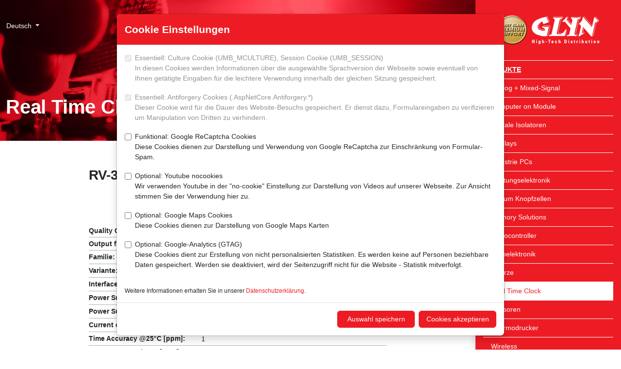

--- FILE ---
content_type: text/html; charset=utf-8
request_url: https://www.glyn.de/Produkte/Real-Time-Clock?q=RV-3028-C7ONBOARD32.768KHZ-40%2F%2B85C
body_size: 14740
content:
<!doctype html>
<html lang="de">
<head>
	<meta charset="utf-8">
	<meta name="viewport" content="width=device-width, initial-scale=0.86, maximum-scale=3.0, minimum-scale=0.86">
	<title>Real Time Clock &#x2013; GLYN</title>
	<meta name="description" content="" />
	<meta name="robots" content="index, follow" />
	<meta name="format-detection" content="telephone=no" />
	<link rel="apple-touch-icon" sizes="57x57" href="/images/favicon-glyn/apple-touch-icon-57x57.png">
	<link rel="apple-touch-icon" sizes="60x60" href="/images/favicon-glyn/apple-touch-icon-60x60.png">
	<link rel="apple-touch-icon" sizes="72x72" href="/images/favicon-glyn/apple-touch-icon-72x72.png">
	<link rel="apple-touch-icon" sizes="76x76" href="/images/favicon-glyn/apple-touch-icon-76x76.png">
	<link rel="apple-touch-icon" sizes="114x114" href="/images/favicon-glyn/apple-touch-icon-114x114.png">
	<link rel="apple-touch-icon" sizes="120x120" href="/images/favicon-glyn/apple-touch-icon-120x120.png">
	<link rel="apple-touch-icon" sizes="144x144" href="/images/favicon-glyn/apple-touch-icon-144x144.png">
	<link rel="apple-touch-icon" sizes="152x152" href="/images/favicon-glyn/apple-touch-icon-152x152.png">
	<link rel="apple-touch-icon" sizes="180x180" href="/images/favicon-glyn/apple-touch-icon-180x180.png">
	<link rel="icon" type="image/png" sizes="32x32" href="/images/favicon-glyn/favicon-32x32.png">
	<link rel="icon" type="image/png" sizes="192x192" href="/images/favicon-glyn/favicon-192x192.png">
	<link rel="icon" type="image/png" sizes="96x96" href="/images/favicon-glyn/favicon-96x96.png">
	<link rel="icon" type="image/png" sizes="16x16" href="/images/favicon-glyn/favicon-16x16.png">
	<meta name="theme-color" content="#ed1c24" />
	<meta property="og:title" content="Real Time Clock &#x2013; GLYN"/>
	<meta property="og:url" content="https://www.glyn.de/produkte/real-time-clock/"/>
	<meta property="og:image" content="https://www.glyn.de/images/favicon-glyn/open-graph-1200x630.png"/>
	<link rel="stylesheet" href="/lib/shariff/shariff.complete.css" />
	<link rel="stylesheet" href="/lib/bootstrap-icons/font/bootstrap-icons.min.css" />
	<link rel="stylesheet" href="/css/site.min.css?v=lK0GsaiVqoGjg5qOPabBO1g0my6Ae2whH4KhbgOl-tU" />
</head>
<body class="d-flex flex-column min-vh-100 p-0">
	
<nav class="d-lg-block bg-primary sidebar collapse shadow" id="offcanvas" data-bs-keyboard="false" data-bs-backdrop="false" data-bs-scroll="true" role="dialog">
	<div class="offcanvas-header">
		<a class="sidebar-brand" href="/"><img src="/images/Logo-Glyn-weiss.png" class="img-fluid d-block mx-auto" /></a>
	</div>
	<div class="offcanvas-body">
		<ul class="nav flex-column">
				<li class="nav-item active">
					<a class="nav-link" href="/produkte/" style="--glyn-nav-level: 0">Produkte</a>
		<ul class="submenu collapse">
				<li class="nav-item">
					<a class="nav-link" href="/produkte/analog-mixed-signal/" style="--glyn-nav-level: 1">Analog &#x2B; Mixed-Signal</a>
				</li>
				<li class="nav-item">
					<a class="nav-link" href="/produkte/computer-on-module/" style="--glyn-nav-level: 1">Computer on Module</a>
		<ul class="submenu collapse">
				<li class="nav-item">
					<a class="nav-link" href="/produkte/computer-on-module/produkt-uebersicht/" style="--glyn-nav-level: 2">Produkt-&#xDC;bersicht</a>
				</li>
				<li class="nav-item">
					<a class="nav-link" href="/produkte/computer-on-module/produkt-philosophie/" style="--glyn-nav-level: 2">Produkt-Philosophie</a>
				</li>
				<li class="nav-item">
					<a class="nav-link" href="/produkte/computer-on-module/aclavis-com-baseboard-ttl/" style="--glyn-nav-level: 2">ACLAVIS&#xAE; CoM Baseboard TTL</a>
				</li>
				<li class="nav-item">
					<a class="nav-link" href="/produkte/computer-on-module/aclavis-com-baseboard-lvds/" style="--glyn-nav-level: 2">ACLAVIS&#xAE; CoM Baseboard LVDS</a>
				</li>
				<li class="nav-item">
					<a class="nav-link" href="/produkte/computer-on-module/tx8m-starterkit/" style="--glyn-nav-level: 2">TX8M Starterkit</a>
				</li>
				<li class="nav-item">
					<a class="nav-link" href="/produkte/computer-on-module/design-service/" style="--glyn-nav-level: 2">Design Service</a>
				</li>
		</ul>
				</li>
				<li class="nav-item">
					<a class="nav-link" href="/produkte/digitale-isolatoren/" style="--glyn-nav-level: 1">Digitale Isolatoren</a>
				</li>
				<li class="nav-item">
					<a class="nav-link" href="/produkte/displays/" style="--glyn-nav-level: 1">Displays</a>
		<ul class="submenu collapse">
				<li class="nav-item">
					<a class="nav-link" href="/produkte/displays/aktive-displays-tft/" style="--glyn-nav-level: 2">Aktive Displays (TFT)</a>
				</li>
				<li class="nav-item">
					<a class="nav-link" href="/produkte/displays/tft-familienkonzept/" style="--glyn-nav-level: 2">TFT-Familienkonzept</a>
				</li>
				<li class="nav-item">
					<a class="nav-link" href="/produkte/displays/ui-familienkonzept/" style="--glyn-nav-level: 2">UI&#xB2; Familienkonzept</a>
		<ul class="submenu collapse">
				<li class="nav-item">
					<a class="nav-link" href="/produkte/displays/ui-familienkonzept/was-steckt-hinter-dem-neuen-ui-familienkonzept/" style="--glyn-nav-level: 3">Was steckt hinter dem neuen UI&#xB2;-Familienkonzept?</a>
				</li>
				<li class="nav-item">
					<a class="nav-link" href="/produkte/displays/ui-familienkonzept/produktdetails/" style="--glyn-nav-level: 3">Produktdetails</a>
				</li>
				<li class="nav-item">
					<a class="nav-link" href="/produkte/displays/ui-familienkonzept/ihr-nutzen/" style="--glyn-nav-level: 3">Ihr Nutzen</a>
				</li>
				<li class="nav-item">
					<a class="nav-link" href="/produkte/displays/ui-familienkonzept/verfuegbarkeit/" style="--glyn-nav-level: 3">Verf&#xFC;gbarkeit</a>
				</li>
				<li class="nav-item">
					<a class="nav-link" href="/produkte/displays/ui-familienkonzept/ihre-ansprechpartner/" style="--glyn-nav-level: 3">Ihre Ansprechpartner</a>
				</li>
				<li class="nav-item">
					<a class="nav-link" href="/produkte/displays/ui-familienkonzept/unser-support/" style="--glyn-nav-level: 3">Unser SUPPORT</a>
				</li>
		</ul>
				</li>
				<li class="nav-item">
					<a class="nav-link" href="/produkte/displays/smart-embedded/" style="--glyn-nav-level: 2">Smart Embedded</a>
		<ul class="submenu collapse">
				<li class="nav-item">
					<a class="nav-link" href="/produkte/displays/smart-embedded/was-ist-smart-embedded/" style="--glyn-nav-level: 3">Was ist Smart Embedded&#xAE;?</a>
				</li>
				<li class="nav-item">
					<a class="nav-link" href="/produkte/displays/smart-embedded/faq/" style="--glyn-nav-level: 3">FAQ</a>
				</li>
				<li class="nav-item">
					<a class="nav-link" href="/produkte/displays/smart-embedded/produktdetails/" style="--glyn-nav-level: 3">Produktdetails</a>
				</li>
				<li class="nav-item">
					<a class="nav-link" href="/produkte/displays/smart-embedded/mit-touchgfx-zur-modernen-gui/" style="--glyn-nav-level: 3">Mit TouchGFX zur modernen GUI</a>
				</li>
				<li class="nav-item">
					<a class="nav-link" href="/produkte/displays/smart-embedded/starterkit/" style="--glyn-nav-level: 3">Starterkit</a>
				</li>
				<li class="nav-item">
					<a class="nav-link" href="/produkte/displays/smart-embedded/ihr-partner-fuer-software/" style="--glyn-nav-level: 3">Ihr Partner f&#xFC;r Software</a>
				</li>
		</ul>
				</li>
				<li class="nav-item">
					<a class="nav-link" href="/produkte/displays/epaper-displays/" style="--glyn-nav-level: 2">ePaper Displays</a>
		<ul class="submenu collapse">
				<li class="nav-item">
					<a class="nav-link" href="/produkte/displays/epaper-displays/was-macht-epaper-so-besonders/" style="--glyn-nav-level: 3">Was macht ePaper so besonders?</a>
				</li>
				<li class="nav-item">
					<a class="nav-link" href="/produkte/displays/epaper-displays/wie-funktionieren-epaper/" style="--glyn-nav-level: 3">Wie funktionieren ePaper?</a>
				</li>
				<li class="nav-item">
					<a class="nav-link" href="/produkte/displays/epaper-displays/fuer-welche-applikationen-eignen-sich-epaper/" style="--glyn-nav-level: 3">F&#xFC;r welche Applikationen eignen sich ePaper?</a>
				</li>
				<li class="nav-item">
					<a class="nav-link" href="/produkte/displays/epaper-displays/produktuebersicht-selektor/" style="--glyn-nav-level: 3">Produkt&#xFC;bersicht / Selektor</a>
				</li>
				<li class="nav-item">
					<a class="nav-link" href="/produkte/displays/epaper-displays/faq-und-support/" style="--glyn-nav-level: 3">FAQ und SUPPORT</a>
				</li>
		</ul>
				</li>
				<li class="nav-item">
					<a class="nav-link" href="/produkte/displays/glyn-aclavis-5-7-und-10-1-lcd/" style="--glyn-nav-level: 2">GLYN ACLAVIS 5&#x201C;, 7&#x201C; und 10,1&#x201C; LCD</a>
				</li>
				<li class="nav-item">
					<a class="nav-link" href="/produkte/displays/kundenspezifische-designs-sind-unsere-leidenschaft/" style="--glyn-nav-level: 2">Kundenspezifische Designs sind unsere Leidenschaft</a>
				</li>
				<li class="nav-item">
					<a class="nav-link" href="/produkte/displays/unsere-hersteller/" style="--glyn-nav-level: 2">Unsere Hersteller</a>
		<ul class="submenu collapse">
				<li class="nav-item">
					<a class="nav-link" href="/produkte/displays/unsere-hersteller/partnerschaft/" style="--glyn-nav-level: 3">Partnerschaft</a>
				</li>
		</ul>
				</li>
		</ul>
				</li>
				<li class="nav-item">
					<a class="nav-link" href="/produkte/industrie-pcs/" style="--glyn-nav-level: 1">Industrie PCs</a>
		<ul class="submenu collapse">
				<li class="nav-item">
					<a class="nav-link" href="/produkte/industrie-pcs/ipcs-panel-pc/" style="--glyn-nav-level: 2">IPCs Panel PC</a>
				</li>
				<li class="nav-item">
					<a class="nav-link" href="/produkte/industrie-pcs/ipcs-boards/" style="--glyn-nav-level: 2">IPCs Boards</a>
				</li>
				<li class="nav-item">
					<a class="nav-link" href="/produkte/industrie-pcs/ipcs-boxed-systems/" style="--glyn-nav-level: 2">IPCs Boxed Systems</a>
				</li>
		</ul>
				</li>
				<li class="nav-item">
					<a class="nav-link" href="/produkte/leistungselektronik/" style="--glyn-nav-level: 1">Leistungselektronik</a>
		<ul class="submenu collapse">
				<li class="nav-item">
					<a class="nav-link" href="/produkte/leistungselektronik/igbts/" style="--glyn-nav-level: 2">IGBTs</a>
				</li>
				<li class="nav-item">
					<a class="nav-link" href="/produkte/leistungselektronik/mosfets/" style="--glyn-nav-level: 2">MOSFETs</a>
				</li>
				<li class="nav-item">
					<a class="nav-link" href="/produkte/leistungselektronik/hochfrequenz-transistoren/" style="--glyn-nav-level: 2">Hochfrequenz Transistoren</a>
				</li>
		</ul>
				</li>
				<li class="nav-item">
					<a class="nav-link" href="/produkte/lithium-knopfzellen/" style="--glyn-nav-level: 1">Lithium Knopfzellen</a>
				</li>
				<li class="nav-item">
					<a class="nav-link" href="/produkte/memory-solutions/" style="--glyn-nav-level: 1">Memory Solutions</a>
		<ul class="submenu collapse">
				<li class="nav-item">
					<a class="nav-link" href="/produkte/memory-solutions/managed-nand/" style="--glyn-nav-level: 2">Managed NAND</a>
		<ul class="submenu collapse">
				<li class="nav-item">
					<a class="nav-link" href="/produkte/memory-solutions/managed-nand/sd-microsd/" style="--glyn-nav-level: 3">SD / microSD</a>
				</li>
				<li class="nav-item">
					<a class="nav-link" href="/produkte/memory-solutions/managed-nand/sata/" style="--glyn-nav-level: 3">SATA</a>
				</li>
				<li class="nav-item">
					<a class="nav-link" href="/produkte/memory-solutions/managed-nand/pcie/" style="--glyn-nav-level: 3">PCIe</a>
				</li>
				<li class="nav-item">
					<a class="nav-link" href="/produkte/memory-solutions/managed-nand/emmc-ufs/" style="--glyn-nav-level: 3">eMMC / UFS</a>
				</li>
				<li class="nav-item">
					<a class="nav-link" href="/produkte/memory-solutions/managed-nand/usb/" style="--glyn-nav-level: 3">USB</a>
				</li>
				<li class="nav-item">
					<a class="nav-link" href="/produkte/memory-solutions/managed-nand/pata/" style="--glyn-nav-level: 3">PATA</a>
				</li>
		</ul>
				</li>
				<li class="nav-item">
					<a class="nav-link" href="/produkte/memory-solutions/dram-module/" style="--glyn-nav-level: 2">DRAM Module</a>
				</li>
				<li class="nav-item">
					<a class="nav-link" href="/produkte/memory-solutions/memory-ic/" style="--glyn-nav-level: 2">Memory IC</a>
		<ul class="submenu collapse">
				<li class="nav-item">
					<a class="nav-link" href="/produkte/memory-solutions/memory-ic/flash-ic/" style="--glyn-nav-level: 3">Flash IC</a>
				</li>
				<li class="nav-item">
					<a class="nav-link" href="/produkte/memory-solutions/memory-ic/dram-sram/" style="--glyn-nav-level: 3">DRAM / SRAM</a>
				</li>
				<li class="nav-item">
					<a class="nav-link" href="/produkte/memory-solutions/memory-ic/fram-reram/" style="--glyn-nav-level: 3">FRAM / ReRAM</a>
				</li>
				<li class="nav-item">
					<a class="nav-link" href="/produkte/memory-solutions/memory-ic/rfid-fram/" style="--glyn-nav-level: 3">RFID FRAM</a>
				</li>
		</ul>
				</li>
				<li class="nav-item">
					<a class="nav-link" href="/produkte/memory-solutions/hersteller/" style="--glyn-nav-level: 2">Hersteller</a>
		<ul class="submenu collapse">
				<li class="nav-item">
					<a class="nav-link" href="/produkte/memory-solutions/hersteller/xmore/" style="--glyn-nav-level: 3">Xmore&#xAE;</a>
				</li>
				<li class="nav-item">
					<a class="nav-link" href="/produkte/memory-solutions/hersteller/kingston/" style="--glyn-nav-level: 3">KINGSTON</a>
				</li>
				<li class="nav-item">
					<a class="nav-link" href="/produkte/memory-solutions/hersteller/atp/" style="--glyn-nav-level: 3">ATP</a>
				</li>
				<li class="nav-item">
					<a class="nav-link" href="/produkte/memory-solutions/hersteller/issi/" style="--glyn-nav-level: 3">ISSI</a>
				</li>
				<li class="nav-item">
					<a class="nav-link" href="/produkte/memory-solutions/hersteller/kioxia/" style="--glyn-nav-level: 3">KIOXIA</a>
				</li>
				<li class="nav-item">
					<a class="nav-link" href="/produkte/memory-solutions/hersteller/ramxeed/" style="--glyn-nav-level: 3">RAMXEED</a>
				</li>
				<li class="nav-item">
					<a class="nav-link" href="/produkte/memory-solutions/hersteller/exascend/" style="--glyn-nav-level: 3">EXASCEND</a>
				</li>
				<li class="nav-item">
					<a class="nav-link" href="/produkte/memory-solutions/hersteller/phison/" style="--glyn-nav-level: 3">PHISON</a>
				</li>
				<li class="nav-item">
					<a class="nav-link" href="/produkte/memory-solutions/hersteller/foresee/" style="--glyn-nav-level: 3">FORESEE</a>
				</li>
		</ul>
				</li>
				<li class="nav-item">
					<a class="nav-link" href="/produkte/memory-solutions/broschueren/" style="--glyn-nav-level: 2">Brosch&#xFC;ren</a>
				</li>
		</ul>
				</li>
				<li class="nav-item">
					<a class="nav-link" href="/produkte/mikrocontroller/" style="--glyn-nav-level: 1">Mikrocontroller</a>
		<ul class="submenu collapse">
				<li class="nav-item">
					<a class="nav-link" href="/produkte/mikrocontroller/8-bit/" style="--glyn-nav-level: 2">8-Bit</a>
				</li>
				<li class="nav-item">
					<a class="nav-link" href="/produkte/mikrocontroller/32-bit/" style="--glyn-nav-level: 2">32-Bit</a>
				</li>
				<li class="nav-item">
					<a class="nav-link" href="/produkte/mikrocontroller/unsere-hersteller/" style="--glyn-nav-level: 2">Unsere Hersteller</a>
				</li>
		</ul>
				</li>
				<li class="nav-item">
					<a class="nav-link" href="/produkte/optoelektronik/" style="--glyn-nav-level: 1">Optoelektronik</a>
		<ul class="submenu collapse">
				<li class="nav-item">
					<a class="nav-link" href="/produkte/optoelektronik/ic-ausgangs-optokoppler/" style="--glyn-nav-level: 2">IC-Ausgangs-Optokoppler</a>
				</li>
		</ul>
				</li>
				<li class="nav-item">
					<a class="nav-link" href="/produkte/quarze/" style="--glyn-nav-level: 1">Quarze</a>
				</li>
				<li class="nav-item active active-last">
					<a class="nav-link" href="/produkte/real-time-clock/" style="--glyn-nav-level: 1">Real Time Clock</a>
				</li>
				<li class="nav-item">
					<a class="nav-link" href="/produkte/sensoren/" style="--glyn-nav-level: 1">Sensoren</a>
		<ul class="submenu collapse">
				<li class="nav-item">
					<a class="nav-link" href="/produkte/sensoren/differenzdrucksensoren/" style="--glyn-nav-level: 2">Differenzdrucksensoren</a>
				</li>
				<li class="nav-item">
					<a class="nav-link" href="/produkte/sensoren/feuchte-und-temperatursensoren/" style="--glyn-nav-level: 2">Feuchte- und Temperatursensoren</a>
				</li>
				<li class="nav-item">
					<a class="nav-link" href="/produkte/sensoren/magnetfeldsensoren/" style="--glyn-nav-level: 2">Magnetfeldsensoren</a>
		<ul class="submenu collapse">
				<li class="nav-item">
					<a class="nav-link" href="/produkte/sensoren/magnetfeldsensoren/linearsensoren/" style="--glyn-nav-level: 3">Linearsensoren</a>
				</li>
				<li class="nav-item">
					<a class="nav-link" href="/produkte/sensoren/magnetfeldsensoren/schaltsensoren-switch/" style="--glyn-nav-level: 3">Schaltsensoren (Switch)</a>
				</li>
				<li class="nav-item">
					<a class="nav-link" href="/produkte/sensoren/magnetfeldsensoren/3d-hall-sensoren/" style="--glyn-nav-level: 3">3D-Hall-Sensoren</a>
				</li>
		</ul>
				</li>
				<li class="nav-item">
					<a class="nav-link" href="/produkte/sensoren/temperatursensoren/" style="--glyn-nav-level: 2">Temperatursensoren</a>
				</li>
				<li class="nav-item">
					<a class="nav-link" href="/produkte/sensoren/stromsensoren/" style="--glyn-nav-level: 2">Stromsensoren</a>
				</li>
				<li class="nav-item">
					<a class="nav-link" href="/produkte/sensoren/feinstaubsensoren/" style="--glyn-nav-level: 2">Feinstaubsensoren</a>
				</li>
				<li class="nav-item">
					<a class="nav-link" href="/produkte/sensoren/gassensoren/" style="--glyn-nav-level: 2">Gassensoren</a>
				</li>
				<li class="nav-item">
					<a class="nav-link" href="/produkte/sensoren/vocsens-eva-board/" style="--glyn-nav-level: 2">VOCSens Eva Board</a>
				</li>
				<li class="nav-item">
					<a class="nav-link" href="/produkte/sensoren/unsere-hersteller/" style="--glyn-nav-level: 2">Unsere Hersteller</a>
				</li>
		</ul>
				</li>
				<li class="nav-item">
					<a class="nav-link" href="/produkte/thermodrucker/" style="--glyn-nav-level: 1">Thermodrucker</a>
		<ul class="submenu collapse">
				<li class="nav-item">
					<a class="nav-link" href="/produkte/thermodrucker/druckwerke/" style="--glyn-nav-level: 2">Druckwerke</a>
				</li>
				<li class="nav-item">
					<a class="nav-link" href="/produkte/thermodrucker/einbaudrucker/" style="--glyn-nav-level: 2">Einbaudrucker</a>
				</li>
				<li class="nav-item">
					<a class="nav-link" href="/produkte/thermodrucker/beistelldrucker/" style="--glyn-nav-level: 2">Beistelldrucker</a>
				</li>
				<li class="nav-item">
					<a class="nav-link" href="/produkte/thermodrucker/kioskdrucker/" style="--glyn-nav-level: 2">Kioskdrucker</a>
				</li>
				<li class="nav-item">
					<a class="nav-link" href="/produkte/thermodrucker/mobildrucker/" style="--glyn-nav-level: 2">Mobildrucker</a>
				</li>
		</ul>
				</li>
				<li class="nav-item">
					<a class="nav-link" href="/produkte/wireless/" style="--glyn-nav-level: 1">Wireless</a>
		<ul class="submenu collapse">
				<li class="nav-item">
					<a class="nav-link" href="/produkte/wireless/mobilfunk/" style="--glyn-nav-level: 2">Mobilfunk</a>
				</li>
				<li class="nav-item">
					<a class="nav-link" href="/produkte/wireless/bluetooth/" style="--glyn-nav-level: 2">Bluetooth</a>
				</li>
				<li class="nav-item">
					<a class="nav-link" href="/produkte/wireless/wi-fi/" style="--glyn-nav-level: 2">Wi-Fi</a>
				</li>
				<li class="nav-item">
					<a class="nav-link" href="/produkte/wireless/unsere-hersteller/" style="--glyn-nav-level: 2">Unsere Hersteller</a>
				</li>
		</ul>
				</li>
		</ul>
				</li>
				<li class="nav-item">
					<a class="nav-link" href="/support/" style="--glyn-nav-level: 0">SUPPORT</a>
		<ul class="submenu collapse">
				<li class="nav-item">
					<a class="nav-link" href="/support/technischer-support/" style="--glyn-nav-level: 1">Technischer SUPPORT</a>
		<ul class="submenu collapse">
				<li class="nav-item">
					<a class="nav-link" href="/support/technischer-support/broschueren/" style="--glyn-nav-level: 2">Brosch&#xFC;ren</a>
				</li>
				<li class="nav-item">
					<a class="nav-link" href="/support/technischer-support/glyn-academy/" style="--glyn-nav-level: 2">GLYN-Academy</a>
		<ul class="submenu collapse">
				<li class="nav-item">
					<a class="nav-link" href="/support/technischer-support/glyn-academy/glyn-talks/" style="--glyn-nav-level: 3">GLYN-Talks</a>
				</li>
				<li class="nav-item">
					<a class="nav-link" href="/support/technischer-support/glyn-academy/live-online-seminare-und-workshops/" style="--glyn-nav-level: 3">Live-Online Seminare und Workshops</a>
				</li>
		</ul>
				</li>
				<li class="nav-item">
					<a class="nav-link" href="/support/technischer-support/support-paper/" style="--glyn-nav-level: 2">SUPPORT-Paper</a>
				</li>
				<li class="nav-item">
					<a class="nav-link" href="/support/technischer-support/news/" style="--glyn-nav-level: 2">News</a>
		<ul class="submenu collapse">
				<li class="nav-item">
					<a class="nav-link" href="/support/technischer-support/news/neuigkeiten/" style="--glyn-nav-level: 3">Neuigkeiten</a>
				</li>
				<li class="nav-item">
					<a class="nav-link" href="/support/technischer-support/news/newsletter-abonnieren/" style="--glyn-nav-level: 3">Newsletter abonnieren</a>
				</li>
		</ul>
				</li>
		</ul>
				</li>
				<li class="nav-item">
					<a class="nav-link" href="/support/kaufmaennischer-support/" style="--glyn-nav-level: 1">Kaufm&#xE4;nnischer SUPPORT</a>
		<ul class="submenu collapse">
				<li class="nav-item">
					<a class="nav-link" href="/support/kaufmaennischer-support/lieferprogramm/" style="--glyn-nav-level: 2">Lieferprogramm</a>
				</li>
				<li class="nav-item">
					<a class="nav-link" href="/support/kaufmaennischer-support/sourcing-linecard/" style="--glyn-nav-level: 2">Sourcing Linecard</a>
				</li>
				<li class="nav-item">
					<a class="nav-link" href="/support/kaufmaennischer-support/lagerliste/" style="--glyn-nav-level: 2">Lagerliste</a>
				</li>
				<li class="nav-item">
					<a class="nav-link" href="/support/kaufmaennischer-support/product-change-notice-pcn-product-discontinuance-notice-pdn-product-information-notice-pin/" style="--glyn-nav-level: 2">Product Change Notice (PCN) / Product Discontinuance Notice (PDN) / Product Information Notice (PIN)</a>
				</li>
				<li class="nav-item">
					<a class="nav-link" href="/support/kaufmaennischer-support/stellungnahmen/" style="--glyn-nav-level: 2">Stellungnahmen</a>
		<ul class="submenu collapse">
				<li class="nav-item">
					<a class="nav-link" href="/support/kaufmaennischer-support/stellungnahmen/stellungnahme-konfliktmaterialien/" style="--glyn-nav-level: 3">Stellungnahme Konfliktmaterialien</a>
				</li>
				<li class="nav-item">
					<a class="nav-link" href="/support/kaufmaennischer-support/stellungnahmen/stellungnahme-seltene-erden/" style="--glyn-nav-level: 3">Stellungnahme Seltene Erden</a>
				</li>
				<li class="nav-item">
					<a class="nav-link" href="/support/kaufmaennischer-support/stellungnahmen/stellungnahme-gefaelschte-bauteile/" style="--glyn-nav-level: 3">Stellungnahme gef&#xE4;lschte Bauteile</a>
				</li>
				<li class="nav-item">
					<a class="nav-link" href="/support/kaufmaennischer-support/stellungnahmen/stellungnahme-scip-datenbank/" style="--glyn-nav-level: 3">Stellungnahme SCIP-Datenbank</a>
				</li>
				<li class="nav-item">
					<a class="nav-link" href="/support/kaufmaennischer-support/stellungnahmen/stellungnahme-end-of-life-support/" style="--glyn-nav-level: 3">Stellungnahme End-of-Life SUPPORT</a>
				</li>
				<li class="nav-item">
					<a class="nav-link" href="/support/kaufmaennischer-support/stellungnahmen/stellungnahme-rohs/" style="--glyn-nav-level: 3">Stellungnahme RoHS</a>
				</li>
				<li class="nav-item">
					<a class="nav-link" href="/support/kaufmaennischer-support/stellungnahmen/stellungnahme-reach/" style="--glyn-nav-level: 3">Stellungnahme REACH</a>
				</li>
				<li class="nav-item">
					<a class="nav-link" href="/support/kaufmaennischer-support/stellungnahmen/stellungnahme-russland-ukraine-konflikt/" style="--glyn-nav-level: 3">Stellungnahme Russland / Ukraine Konflikt</a>
				</li>
				<li class="nav-item">
					<a class="nav-link" href="/support/kaufmaennischer-support/stellungnahmen/stellungnahme-erdbeben-taiwan/" style="--glyn-nav-level: 3">Stellungnahme Erdbeben Taiwan</a>
				</li>
				<li class="nav-item">
					<a class="nav-link" href="/support/kaufmaennischer-support/stellungnahmen/stellungnahmen-co-fussabdruck/" style="--glyn-nav-level: 3">Stellungnahmen CO&#x2082; Fu&#xDF;abdruck</a>
				</li>
				<li class="nav-item">
					<a class="nav-link" href="/support/kaufmaennischer-support/stellungnahmen/stellungnahme-internationale-zollpolitik/" style="--glyn-nav-level: 3">Stellungnahme Internationale Zollpolitik</a>
				</li>
		</ul>
				</li>
				<li class="nav-item">
					<a class="nav-link" href="/support/kaufmaennischer-support/adressaenderung/" style="--glyn-nav-level: 2">Adress&#xE4;nderung</a>
				</li>
				<li class="nav-item">
					<a class="nav-link" href="/support/kaufmaennischer-support/agb/" style="--glyn-nav-level: 2">AGB</a>
		<ul class="submenu collapse">
				<li class="nav-item">
					<a class="nav-link" href="/support/kaufmaennischer-support/agb/alb/" style="--glyn-nav-level: 3">ALB</a>
				</li>
				<li class="nav-item">
					<a class="nav-link" href="/support/kaufmaennischer-support/agb/aeb/" style="--glyn-nav-level: 3">AEB</a>
				</li>
				<li class="nav-item">
					<a class="nav-link" href="/support/kaufmaennischer-support/agb/datenschutzerklaerung/" style="--glyn-nav-level: 3">Datenschutzerkl&#xE4;rung</a>
				</li>
				<li class="nav-item">
					<a class="nav-link" href="/support/kaufmaennischer-support/agb/rechtliche-hinweise/" style="--glyn-nav-level: 3">Rechtliche Hinweise</a>
				</li>
		</ul>
				</li>
				<li class="nav-item">
					<a class="nav-link" href="/support/kaufmaennischer-support/news/" style="--glyn-nav-level: 2">News</a>
		<ul class="submenu collapse">
				<li class="nav-item">
					<a class="nav-link" href="/support/kaufmaennischer-support/news/neuigkeiten/" style="--glyn-nav-level: 3">Neuigkeiten</a>
				</li>
				<li class="nav-item">
					<a class="nav-link" href="/support/kaufmaennischer-support/news/newsletter-abonnieren/" style="--glyn-nav-level: 3">Newsletter abonnieren</a>
				</li>
		</ul>
				</li>
		</ul>
				</li>
				<li class="nav-item">
					<a class="nav-link" href="/support/logistischer-support/" style="--glyn-nav-level: 1">Logistischer SUPPORT</a>
		<ul class="submenu collapse">
				<li class="nav-item">
					<a class="nav-link" href="/support/logistischer-support/lead-time-trend/" style="--glyn-nav-level: 2">Lead Time Trend</a>
				</li>
				<li class="nav-item">
					<a class="nav-link" href="/support/logistischer-support/news/" style="--glyn-nav-level: 2">News</a>
		<ul class="submenu collapse">
				<li class="nav-item">
					<a class="nav-link" href="/support/logistischer-support/news/neuigkeiten/" style="--glyn-nav-level: 3">Neuigkeiten</a>
				</li>
				<li class="nav-item">
					<a class="nav-link" href="/support/logistischer-support/news/newsletter-abonnieren/" style="--glyn-nav-level: 3">Newsletter abonnieren</a>
				</li>
		</ul>
				</li>
		</ul>
				</li>
		</ul>
				</li>
				<li class="nav-item">
					<a class="nav-link" href="/ueber-uns/" style="--glyn-nav-level: 0">&#xDC;ber uns</a>
		<ul class="submenu collapse">
				<li class="nav-item">
					<a class="nav-link" href="/ueber-uns/unsere-geschichte/" style="--glyn-nav-level: 1">Unsere Geschichte</a>
				</li>
				<li class="nav-item">
					<a class="nav-link" href="/ueber-uns/ueber-glyn/" style="--glyn-nav-level: 1">&#xDC;ber GLYN</a>
				</li>
				<li class="nav-item">
					<a class="nav-link" href="/ueber-uns/zahlen-fakten/" style="--glyn-nav-level: 1">Zahlen &amp; Fakten</a>
				</li>
				<li class="nav-item">
					<a class="nav-link" href="/ueber-uns/referenzen/" style="--glyn-nav-level: 1">Referenzen</a>
				</li>
				<li class="nav-item">
					<a class="nav-link" href="/ueber-uns/ein-ausgezeichnetes-team/" style="--glyn-nav-level: 1">Ein ausgezeichnetes Team</a>
				</li>
				<li class="nav-item">
					<a class="nav-link" href="/ueber-uns/werte-unternehmensleitbild/" style="--glyn-nav-level: 1">Werte &amp; Unternehmensleitbild</a>
				</li>
				<li class="nav-item">
					<a class="nav-link" href="/ueber-uns/der-funke-springt-ueber-glyn-soundmarke/" style="--glyn-nav-level: 1">Der Funke springt &#xFC;ber! &#x2013; GLYN Soundmarke</a>
				</li>
				<li class="nav-item">
					<a class="nav-link" href="/ueber-uns/hinter-den-kulissen/" style="--glyn-nav-level: 1">Hinter den Kulissen</a>
				</li>
				<li class="nav-item">
					<a class="nav-link" href="/ueber-uns/unsere-verantwortung/" style="--glyn-nav-level: 1">Unsere Verantwortung</a>
		<ul class="submenu collapse">
				<li class="nav-item">
					<a class="nav-link" href="/ueber-uns/unsere-verantwortung/nachhaltigkeit/" style="--glyn-nav-level: 2">Nachhaltigkeit</a>
		<ul class="submenu collapse">
				<li class="nav-item">
					<a class="nav-link" href="/ueber-uns/unsere-verantwortung/nachhaltigkeit/nachhaltigkeitsprofil/" style="--glyn-nav-level: 3">Nachhaltigkeitsprofil</a>
				</li>
				<li class="nav-item">
					<a class="nav-link" href="/ueber-uns/unsere-verantwortung/nachhaltigkeit/umwelt/" style="--glyn-nav-level: 3">Umwelt</a>
				</li>
				<li class="nav-item">
					<a class="nav-link" href="/ueber-uns/unsere-verantwortung/nachhaltigkeit/klimaneutraler-versand/" style="--glyn-nav-level: 3">Klimaneutraler Versand</a>
				</li>
		</ul>
				</li>
				<li class="nav-item">
					<a class="nav-link" href="/ueber-uns/unsere-verantwortung/compliance/" style="--glyn-nav-level: 2">Compliance</a>
		<ul class="submenu collapse">
				<li class="nav-item">
					<a class="nav-link" href="/ueber-uns/unsere-verantwortung/compliance/verhaltenskodex/" style="--glyn-nav-level: 3">Verhaltenskodex</a>
				</li>
				<li class="nav-item">
					<a class="nav-link" href="/ueber-uns/unsere-verantwortung/compliance/mindestlohn/" style="--glyn-nav-level: 3">Mindestlohn</a>
				</li>
		</ul>
				</li>
				<li class="nav-item">
					<a class="nav-link" href="/ueber-uns/unsere-verantwortung/qualitaet/" style="--glyn-nav-level: 2">Qualit&#xE4;t</a>
				</li>
		</ul>
				</li>
				<li class="nav-item">
					<a class="nav-link" href="/ueber-uns/kontakt/" style="--glyn-nav-level: 1">Kontakt</a>
		<ul class="submenu collapse">
				<li class="nav-item">
					<a class="nav-link" href="/ueber-uns/kontakt/deutschland-zentrale/" style="--glyn-nav-level: 2">Deutschland Zentrale</a>
				</li>
				<li class="nav-item">
					<a class="nav-link" href="/ueber-uns/kontakt/deutschland-nettetal/" style="--glyn-nav-level: 2">Deutschland Nettetal</a>
				</li>
				<li class="nav-item">
					<a class="nav-link" href="/ueber-uns/kontakt/deutschland-norderstedt/" style="--glyn-nav-level: 2">Deutschland Norderstedt</a>
				</li>
				<li class="nav-item">
					<a class="nav-link" href="/ueber-uns/kontakt/deutschland-pforzheim/" style="--glyn-nav-level: 2">Deutschland Pforzheim</a>
				</li>
				<li class="nav-item">
					<a class="nav-link" href="/ueber-uns/kontakt/deutschland-recklinghausen/" style="--glyn-nav-level: 2">Deutschland Recklinghausen</a>
				</li>
				<li class="nav-item">
					<a class="nav-link" href="/ueber-uns/kontakt/deutschland-unterhaching/" style="--glyn-nav-level: 2">Deutschland Unterhaching</a>
				</li>
				<li class="nav-item">
					<a class="nav-link" href="/ueber-uns/kontakt/australien/" style="--glyn-nav-level: 2">Australien</a>
				</li>
				<li class="nav-item">
					<a class="nav-link" href="/ueber-uns/kontakt/benelux/" style="--glyn-nav-level: 2">Benelux</a>
				</li>
				<li class="nav-item">
					<a class="nav-link" href="/ueber-uns/kontakt/daenemark/" style="--glyn-nav-level: 2">D&#xE4;nemark</a>
				</li>
				<li class="nav-item">
					<a class="nav-link" href="/ueber-uns/kontakt/neuseeland/" style="--glyn-nav-level: 2">Neuseeland</a>
				</li>
				<li class="nav-item">
					<a class="nav-link" href="/ueber-uns/kontakt/norwegen/" style="--glyn-nav-level: 2">Norwegen</a>
				</li>
				<li class="nav-item">
					<a class="nav-link" href="/ueber-uns/kontakt/oesterreich-osteuropa/" style="--glyn-nav-level: 2">&#xD6;sterreich / Osteuropa</a>
				</li>
				<li class="nav-item">
					<a class="nav-link" href="/ueber-uns/kontakt/polen/" style="--glyn-nav-level: 2">Polen</a>
				</li>
				<li class="nav-item">
					<a class="nav-link" href="/ueber-uns/kontakt/schweden/" style="--glyn-nav-level: 2">Schweden</a>
				</li>
				<li class="nav-item">
					<a class="nav-link" href="/ueber-uns/kontakt/schweiz/" style="--glyn-nav-level: 2">Schweiz</a>
				</li>
				<li class="nav-item">
					<a class="nav-link" href="/ueber-uns/kontakt/ungarn/" style="--glyn-nav-level: 2">Ungarn</a>
				</li>
				<li class="nav-item">
					<a class="nav-link" href="/ueber-uns/kontakt/kontaktformular/" style="--glyn-nav-level: 2">Kontaktformular</a>
				</li>
		</ul>
				</li>
				<li class="nav-item">
					<a class="nav-link" href="/ueber-uns/impressum/" style="--glyn-nav-level: 1">Impressum</a>
				</li>
		</ul>
				</li>
				<li class="nav-item">
					<a class="nav-link" href="/karriere/" style="--glyn-nav-level: 0">Karriere</a>
		<ul class="submenu collapse">
				<li class="nav-item">
					<a class="nav-link" href="/karriere/benefits/" style="--glyn-nav-level: 1">Benefits</a>
				</li>
				<li class="nav-item">
					<a class="nav-link" href="/karriere/stellenanzeigen/" style="--glyn-nav-level: 1">Stellenanzeigen</a>
				</li>
				<li class="nav-item">
					<a class="nav-link" href="/karriere/ausbildung/" style="--glyn-nav-level: 1">Ausbildung</a>
		<ul class="submenu collapse">
				<li class="nav-item">
					<a class="nav-link" href="/karriere/ausbildung/darum-glyn/" style="--glyn-nav-level: 2">Darum GLYN!</a>
				</li>
				<li class="nav-item">
					<a class="nav-link" href="/karriere/ausbildung/in-welchen-unserer-bereiche-willst-du/" style="--glyn-nav-level: 2">In welchen unserer Bereiche willst du?</a>
		<ul class="submenu collapse">
				<li class="nav-item">
					<a class="nav-link" href="/karriere/ausbildung/in-welchen-unserer-bereiche-willst-du/buero-einkauf-vertrieb/" style="--glyn-nav-level: 3">B&#xFC;ro / Einkauf / Vertrieb</a>
		<ul class="submenu collapse">
				<li class="nav-item">
					<a class="nav-link" href="/karriere/ausbildung/in-welchen-unserer-bereiche-willst-du/buero-einkauf-vertrieb/kaufmann-fuer-gross-und-aussenhandelsmanagement-mwd-fr-grosshandel/" style="--glyn-nav-level: 4">Kaufmann f&#xFC;r Gro&#xDF;- und Au&#xDF;enhandelsmanagement (m/w/d) FR Gro&#xDF;handel</a>
				</li>
				<li class="nav-item">
					<a class="nav-link" href="/karriere/ausbildung/in-welchen-unserer-bereiche-willst-du/buero-einkauf-vertrieb/kauffrau-kaufmann-fuer-bueromanagement-mwd/" style="--glyn-nav-level: 4">Kauffrau / Kaufmann f&#xFC;r B&#xFC;romanagement (m/w/d)</a>
				</li>
		</ul>
				</li>
				<li class="nav-item">
					<a class="nav-link" href="/karriere/ausbildung/in-welchen-unserer-bereiche-willst-du/elektrotechnik/" style="--glyn-nav-level: 3">Elektrotechnik</a>
				</li>
				<li class="nav-item">
					<a class="nav-link" href="/karriere/ausbildung/in-welchen-unserer-bereiche-willst-du/information-technology-it/" style="--glyn-nav-level: 3">Information Technology (IT)</a>
		<ul class="submenu collapse">
				<li class="nav-item">
					<a class="nav-link" href="/karriere/ausbildung/in-welchen-unserer-bereiche-willst-du/information-technology-it/fachinformatiker-fr-systemintegration-mwd/" style="--glyn-nav-level: 4">Fachinformatiker FR Systemintegration (m/w/d)</a>
				</li>
				<li class="nav-item">
					<a class="nav-link" href="/karriere/ausbildung/in-welchen-unserer-bereiche-willst-du/information-technology-it/fachinformatiker-fr-anwendungsentwicklung-mwd/" style="--glyn-nav-level: 4">Fachinformatiker FR Anwendungsentwicklung (m/w/d)</a>
				</li>
		</ul>
				</li>
				<li class="nav-item">
					<a class="nav-link" href="/karriere/ausbildung/in-welchen-unserer-bereiche-willst-du/logistic-center/" style="--glyn-nav-level: 3">Logistic Center</a>
				</li>
				<li class="nav-item">
					<a class="nav-link" href="/karriere/ausbildung/in-welchen-unserer-bereiche-willst-du/praktika/" style="--glyn-nav-level: 3">Praktika</a>
				</li>
		</ul>
				</li>
				<li class="nav-item">
					<a class="nav-link" href="/karriere/ausbildung/stellenanzeigen/" style="--glyn-nav-level: 2">Stellenanzeigen</a>
				</li>
				<li class="nav-item">
					<a class="nav-link" href="/karriere/ausbildung/deine-erfolgsgeschichte/" style="--glyn-nav-level: 2">Deine Erfolgsgeschichte</a>
		<ul class="submenu collapse">
				<li class="nav-item">
					<a class="nav-link" href="/karriere/ausbildung/deine-erfolgsgeschichte/auszubildenden-stories/" style="--glyn-nav-level: 3">Auszubildenden Stories</a>
				</li>
				<li class="nav-item">
					<a class="nav-link" href="/karriere/ausbildung/deine-erfolgsgeschichte/projekte/" style="--glyn-nav-level: 3">Projekte</a>
				</li>
				<li class="nav-item">
					<a class="nav-link" href="/karriere/ausbildung/deine-erfolgsgeschichte/ausgezeichnete-auszubildende/" style="--glyn-nav-level: 3">Ausgezeichnete Auszubildende</a>
				</li>
		</ul>
				</li>
				<li class="nav-item">
					<a class="nav-link" href="/karriere/ausbildung/bewerbungsprozess/" style="--glyn-nav-level: 2">Bewerbungsprozess</a>
				</li>
				<li class="nav-item">
					<a class="nav-link" href="/karriere/ausbildung/jetzt-bewerben/" style="--glyn-nav-level: 2">Jetzt bewerben</a>
				</li>
		</ul>
				</li>
				<li class="nav-item">
					<a class="nav-link" href="/karriere/traineeprogramm/" style="--glyn-nav-level: 1">Traineeprogramm</a>
		<ul class="submenu collapse">
				<li class="nav-item">
					<a class="nav-link" href="/karriere/traineeprogramm/stellenanzeigen/" style="--glyn-nav-level: 2">Stellenanzeigen</a>
				</li>
				<li class="nav-item">
					<a class="nav-link" href="/karriere/traineeprogramm/trainee-story/" style="--glyn-nav-level: 2">Trainee-Story</a>
				</li>
				<li class="nav-item">
					<a class="nav-link" href="/karriere/traineeprogramm/faq-haeufige-fragen-und-antworten/" style="--glyn-nav-level: 2">FAQ &#x2013; H&#xE4;ufige Fragen und Antworten</a>
				</li>
		</ul>
				</li>
				<li class="nav-item">
					<a class="nav-link" href="/karriere/mitarbeiter-stories/" style="--glyn-nav-level: 1">Mitarbeiter Stories</a>
				</li>
				<li class="nav-item">
					<a class="nav-link" href="/karriere/bewerbungsprozess/" style="--glyn-nav-level: 1">Bewerbungsprozess</a>
				</li>
				<li class="nav-item">
					<a class="nav-link" href="/karriere/jetzt-bewerben/" style="--glyn-nav-level: 1">Jetzt bewerben</a>
				</li>
				<li class="nav-item">
					<a class="nav-link" href="/karriere/job-alarm/" style="--glyn-nav-level: 1">Job Alarm</a>
				</li>
				<li class="nav-item">
					<a class="nav-link" href="/karriere/darum-elektrotechnik/" style="--glyn-nav-level: 1">Darum Elektrotechnik!</a>
				</li>
		</ul>
				</li>
		</ul>
	</div>
</nav>

	<main class="w-100">
		<header>
			<div class="item">
					<div class="fill" style="background-image: url('/media/nispubui/glyn_web_header.jpg')"></div>
				<div class="container">
					<div class="row">
						<div class="col-xs-12">
								<h1>Real Time Clock</h1>
						</div>
					</div>
				</div>
			</div>
</header>
<div id="funcbar">
	<div class="container">
		<div class="row justify-content-center">
			<div class="col-10 col-sm-12">
				<div class="row">
					<div class="col col-sm-3">
						<button id="sidebarCollapse" class="btn btn-outline-light float-start me-2" data-bs-toggle="offcanvas" data-bs-target="#offcanvas" role="button" aria-label="Toggle menu">
							<svg xmlns="http://www.w3.org/2000/svg" viewBox="0 0 21 21" width="21" height="21" focusable="false"><title>Menu</title><path stroke="#ffffff" stroke-width="2" stroke-linecap="round" stroke-miterlimit="10" d="M0 3h22M0 10h22M0 17h22"></path></svg>
						</button>
						<div class="btn-group btn-group-transparent">
							<button class="btn btn-transparent dropdown-toggle" type="button" data-bs-toggle="dropdown">
								Deutsch
							</button>
							<ul class="dropdown-menu">
									<li class="active"><a href="/produkte/real-time-clock/">Deutsch</a></li>
									<li class=""><a href="https://www.glyn.com/products/real-time-clock/">English</a></li>
							</ul>
						</div>
					</div>
					<div class="col-6 searchbox">
								<form action="/suche/" method="get" role="form">
									<div class="input-group">
										<input class="form-control" id="q" name="q" placeholder="Suche" type="text" value="RV-3028-C7ONBOARD32.768KHZ-40/&#x2B;85C" />
										<button class="btn btn-outline-light btn-transparent" type="submit"><svg xmlns="http://www.w3.org/2000/svg" width="16" height="16" fill="currentColor" class="bi bi-search" viewBox="0 0 16 16"> <path d="M11.742 10.344a6.5 6.5 0 1 0-1.397 1.398h-.001c.03.04.062.078.098.115l3.85 3.85a1 1 0 0 0 1.415-1.414l-3.85-3.85a1.007 1.007 0 0 0-.115-.1zM12 6.5a5.5 5.5 0 1 1-11 0 5.5 5.5 0 0 1 11 0z" /></svg></button>
									</div>
								</form>
					</div>
					<div class="d-none d-sm-block col-12 col-sm-3 text-center text-sm-end pt-2">
								<a href="/support/kaufmaennischer-support/lagerliste/">Lagerliste</a>
 | 								<a href="/support/technischer-support/news/neuigkeiten/">Neuigkeiten</a>
					</div>
				</div>
			</div>
		</div>
	</div>
</div>
<section class="container-fluid">
	<div class="container">
		<div class="row justify-content-center">
			<div class="col-12 col-sm-10 col-sm-offset-1 col-md-8 col-md-offset-2">
				<h2>
					RV-3028-C7ONBOARD32.768KHZ-40/&#x2B;85C
						<img src="/data/media/img_big/Logo_Micro_Crystal_Switzerland.svg" class="pull-right img-responsive" style="max-width: 200px" />
				</h2>
			</div>
			<div class="col-12 col-sm-10 col-sm-offset-1 col-md-8 col-md-offset-2">
					<dl class="dl-horizontal dl-table dl-border">
							<dt>Quality Grade:</dt>
							<dd>
							</dd>
							<dt>Output from:</dt>
							<dd>
							</dd>
							<dt>Familie:</dt>
							<dd>
RV-3028-C7							</dd>
							<dt>Variante:</dt>
							<dd>
RTC Modul							</dd>
							<dt>Interface:</dt>
							<dd>
I&#xB2;C							</dd>
							<dt>Power Supply Com. min. [V]:</dt>
							<dd>
1,1							</dd>
							<dt>Power Supply Com. max. [V]:</dt>
							<dd>
5,5							</dd>
							<dt>Current consumption(3.0V) [&#xB5;A]:</dt>
							<dd>
0,045							</dd>
							<dt>Time Accuracy @25&#xB0;C [ppm]:</dt>
							<dd>
1							</dd>
							<dt>Temp Comp -40/85&#xB0;C [ppm]:</dt>
							<dd>
0							</dd>
							<dt>Temperatur Min.:</dt>
							<dd>
-40&#xB0;C							</dd>
							<dt>Temperatur Max.:</dt>
							<dd>
85&#xB0;C							</dd>
							<dt>Package:</dt>
							<dd>
-							</dd>
							<dt>Package Dimension [mm]:</dt>
							<dd>
3.2 x 1.5 x 0.8							</dd>
								<dt>Datenblatt:</dt>
								<dd><a href="/Daten/Datenblaetter/Micro-Crystal/Real-time-clock-RTC/RV_3028_C7_Demo_Board-1608240.pdf" target="_blank">RV_3028_C7_Demo_Board-1608240.pdf</a></dd>
					</dl>
				<p><a href="/support/kaufmaennischer-support/lagerliste/request/?q=RV-3028-C7ONBOARD32.768KHZ-40/&#x2B;85C&m=Micro%20Crystal" class="btn btn-primary">Angebotsanfrage</a></p>
			</div>
		</div>
	</div>
</section><section class="container-fluid social">
	<div class="container">
		<div class="row justify-content-end">
				<div class="col-12 col-sm-6 col-md-3">
					<h4>Special Products</h4>
					<dl class="row">
						<dt class="col-2 mb-0">Tel.</dt>
						<dd class="col-10 mb-0">&#x2B;49 6126 590-223</dd>
							<dd class="col-12 mb-0"><a href="mailto:spe@glyn.de" class="noicon">spe@glyn.de</a></dd>
					</dl>
				</div>
		</div>
	</div>
</section>		<footer>
	<section class="container-fluid footer-pos">
		<div class="container">
			<p>
				SUPPORT IST ROT !<br />Begeistert von Technik – Distribution aus Leidenschaft
			</p>
		</div>
	</section>
	<section class="container-fluid footer-social">
		<div class="container">
			<div class="row">
				<div class="col">
					<h3>First-Class Premium SUPPORT</h3>
					<p>Exzellente technische, kaufm&#228;nnische und logistische Unterst&#252;tzung</p>
				</div>
				<div class="col-sm-auto">
					<a href="https://x.com/GlynSupport" target="_blank"><svg xmlns="http://www.w3.org/2000/svg" xml:space="preserve" id="Layer_1" x="0" y="0" version="1.1" viewBox="0 0 26 26"><path d="M25.8 5c0-2.7-2.2-4.8-4.8-4.8H5C2.3.2.2 2.3.2 5v16c0 2.7 2.2 4.8 4.8 4.8h16c2.7 0 4.8-2.2 4.8-4.8V5zm-9.7 15.3-4.3-5.7-5.3 5.7H5.2l6-6.5-6-8h4.6l3.9 5.2 4.9-5.2H20l-5.6 6.1 6.3 8.5h-4.6z" class="st0" /><path d="m7.3 6.7 9.3 12.6h2.2L9.4 6.7z" class="st0" /></svg></a>
					<a href="https://www.xing.com/pages/glyngmbh-co-kg" target="_blank"><svg xmlns="http://www.w3.org/2000/svg" xmlns:xlink="http://www.w3.org/1999/xlink" viewBox="0 0 26 26"><defs><path id="xing" d="M.2.2h25.7v25.7H.2z"></path></defs><clipPath><use xlink:href="#xing" overflow="visible"></use></clipPath><path class="st0" d="M25.8 5c0-2.7-2.2-4.8-4.8-4.8H5C2.3.2.2 2.3.2 5v16c0 2.7 2.2 4.8 4.8 4.8h16c2.7 0 4.8-2.2 4.8-4.8V5zM22 2.5c.1.1.1.3 0 .5l-6.8 12.1 4.3 8c.1.2.1.3 0 .5-.1.1-.2.2-.4.2H16c-.5 0-.7-.3-.9-.6l-4.4-8s.2-.4 6.9-12.2c.2-.3.4-.6.8-.6h3.1c.3-.1.5 0 .5.1m-10.4 8.3s-.1.2-3.3 5.9c-.2.3-.4.6-.8.6H4.4c-.2 0-.3-.1-.4-.2-.1-.1-.1-.3 0-.5l3.3-5.8-2.2-3.6c0-.2-.1-.3 0-.5.1-.1.2-.2.4-.2h3.1c.5 0 .7.3.9.6l2.1 3.7"></path></svg></a>
					<a href="https://www.youtube.com/user/GlynSupport" target="_blank"><svg xmlns="http://www.w3.org/2000/svg" viewBox="0 0 26 26"><path class="st0" d="M25.8 5c0-2.7-2.2-4.8-4.8-4.8H5C2.3.2.2 2.3.2 5v16c0 2.7 2.2 4.8 4.8 4.8h16c2.7 0 4.8-2.2 4.8-4.8V5zm-8.1 9l-8.3 4.9c-.7.4-1.7-.1-1.7-1V8.1c0-1 1-1.4 1.7-1l8.3 4.9c.7.5.7 1.5 0 2z"></path></svg></a>
					<a href="https://de.indeed.com/Glyn-Jobs" target="_blank"><svg xmlns="http://www.w3.org/2000/svg" xmlns:xlink="http://www.w3.org/1999/xlink" viewBox="0 0 26 26"><defs><path id="indeed" d="M.2.2h25.7v25.7H.2z"></path></defs><clipPath><use xlink:href="#indeed" overflow="visible"></use></clipPath><path class="st0" d="M19.3 6.3c-.3-.2-.4-.2-.6-.3-2.7-2-5.8-1.5-8.1.4C9 7.8 7.9 9.6 7.3 11.6c-.2.4-.3.9-.4 1.3h-.1c.1-.6.2-1.2.4-1.8.8-3 2.4-5.4 5.3-6.7 2-.9 4-.9 5.8.5.4.2.8.6 1 1.4m-7.5 3.3c0-1.3 1.1-2.3 2.3-2.3 1.3 0 2.3 1 2.3 2.3 0 1.3-1.1 2.3-2.3 2.3-1.3.1-2.3-1-2.3-2.3m.9 4.3c0-.1 0-.1 0 0 1.1-.3 2-.5 3-.7v7.2c0 .3 0 .6-.1.9-.2.7-.7 1-1.4 1s-1.2-.4-1.4-1c-.1-.3-.1-.5-.1-.8v-6.6M25.8 21V5c0-2.7-2.2-4.8-4.8-4.8H5C2.3.2.2 2.3.2 5v16c0 2.7 2.2 4.8 4.8 4.8h16c2.7 0 4.8-2.1 4.8-4.8"></path></svg></a>
					<a href="https://www.linkedin.com/company/glyn-gmbh-&amp;-co-kg" target="_blank"><svg xmlns="http://www.w3.org/2000/svg" xmlns:xlink="http://www.w3.org/1999/xlink" viewBox="0 0 26 26"><defs><path id="linkedin" d="M.2.2h25.7v25.7H.2z"></path></defs><clipPath><use xlink:href="#linkedin" overflow="visible"></use></clipPath><path class="st0" d="M25.8 5c0-2.7-2.2-4.8-4.8-4.8H5C2.3.2.2 2.3.2 5v16c0 2.7 2.2 4.8 4.8 4.8h16c2.7 0 4.8-2.2 4.8-4.8V5zM18 21.7v-6.2c0-1.6-.6-2.6-1.9-2.6-1.1 0-1.7.7-2 1.4-.1.2-.1.5-.1.9v6.5h-3.9c.1-10.5 0-11.6 0-11.6H14v1.7c.5-.8 1.4-2 3.5-2 2.5 0 4.4 1.7 4.4 5.2v6.7H18zM8.2 6.5c0 1.1-.8 2-2.2 2-1.3 0-2.1-.9-2.1-2s.9-2 2.2-2c1.3 0 2.1.8 2.1 2m-4.1 3.6H8v11.6H4.1V10.1z"></path></svg></a>
					<a href="https://www.instagram.com/glynsupport/" target="_blank"><svg xmlns="http://www.w3.org/2000/svg" viewBox="0 0 26 26"><path class="st0" d="M26 21.1V4.9C26 2.1 23.8 0 21.1 0H4.9C2.1 0 0 2.1 0 4.9v16.3C0 23.9 2.2 26 4.9 26h16.3c2.7 0 4.8-2.1 4.8-4.9M23 13c0 2 0 3.4-.1 4.2-.1 1.8-.6 3.2-1.6 4.2s-2.4 1.5-4.2 1.6H13c-2 0-3.4 0-4.2-.1-1.8-.1-3.2-.6-4.2-1.6S3.1 18.9 3 17.1V13c0-2 0-3.4.1-4.2.1-1.8.6-3.2 1.6-4.2S7.1 3.1 8.9 3H13c2 0 3.4 0 4.2.1 1.8.1 3.2.6 4.2 1.6s1.5 2.4 1.6 4.2V13zm-9-8.2h-3.4c-.3 0-.8 0-1.2.1-.5 0-1 .1-1.4.1-.3 0-.6.1-.9.2-.5.2-.9.5-1.2.8-.3.3-.6.7-.7 1.2-.1.2-.2.5-.3.8-.1.3-.1.8-.1 1.4v7.2c0 .5.1 1 .2 1.3.1.4.2.7.2.9.2.5.5.9.8 1.2s.7.6 1.2.8c.2.1.5.2.9.2.4.1.8.1 1.3.2.5 0 .9 0 1.2.1h4.8c.3 0 .8 0 1.2-.1.5 0 1-.1 1.3-.2.4-.1.7-.2.9-.2.5-.2.8-.5 1.2-.8s.6-.7.8-1.2c.1-.2.2-.5.2-.9.1-.4.1-.8.2-1.3 0-.5 0-.9.1-1.2v-4.8c0-.3 0-.8-.1-1.2 0-.5-.1-1-.2-1.3-.1-.4-.2-.7-.2-.9-.2-.5-.5-.9-.8-1.2-.3-.3-.7-.6-1.2-.8-.2-.1-.5-.2-.9-.2-.4-.1-.8-.1-1.3-.2s-.9 0-1.2-.1c0 .1-1.4.1-1.4.1zm2.6 4.6c1 1 1.5 2.2 1.5 3.6s-.5 2.6-1.5 3.6-2.2 1.5-3.6 1.5-2.6-.5-3.6-1.5-1.6-2.1-1.6-3.6.5-2.6 1.5-3.6c1.1-1 2.2-1.5 3.7-1.5s2.6.5 3.6 1.5zm-1.2 6c.6-.6 1-1.5 1-2.4 0-.9-.3-1.7-1-2.4-.6-.6-1.5-1-2.4-1-.9 0-1.7.3-2.4 1-.6.6-1 1.5-1 2.4 0 .9.3 1.7 1 2.4.6.6 1.5 1 2.4 1 .9-.1 1.7-.4 2.4-1zm3.8-8.6c.2.2.4.5.4.8 0 .3-.2.6-.4.8-.2.2-.5.4-.8.4s-.6-.2-.8-.4c-.2-.2-.4-.5-.4-.8 0-.3.2-.6.4-.8s.5-.4.8-.4c.3.1.5.2.8.4z"></path></svg></a>
					<a href="https://www.facebook.com/GlynSupport/" target="_blank"><svg xmlns="http://www.w3.org/2000/svg" viewBox="0 0 26 26"><path class="st0" d="M26 4.9v16.3c0 2.7-2.2 4.9-4.9 4.9H4.9C2.2 26 0 23.8 0 21.1V4.9C0 2.2 2.2 0 4.9 0h16.3C23.8 0 26 2.2 26 4.9zM10.2 13c.5 0 .5 0 .5.5v8.7c0 .3.1.5.5.5h3.1c.4 0 .4-.1.4-.5v-8.7c0-.6-.1-.6.6-.6h1.6c.3 0 .5-.1.5-.4 0-.3 0-.6.1-.8.1-.7.1-1.3.2-2h-3v-2c0-.6.2-.8.9-.9h1.8c.2 0 .3 0 .3-.3v-3c0-.1-.2-.2-.2-.2-1.3 0-2.6 0-3.9.2-1.7.2-2.6 1.4-2.7 3.1 0 .9-.1 1.8 0 2.6 0 .4-.1.5-.5.5H8.9V13h1.3z"></path></svg></a>
				</div>
			</div>
		</div>
	</section>
	<section class="container-fluid bg-black text-white">
		<div class="container">
			<div class="row justify-content-evenly">
						<div class="col">
								<a href="/produkte/" class="text-white"><strong>Produkte</strong></a>
									<ul class="list-unstyled mt-3 mb-5">
												<li><a class="text-white" href="/produkte/computer-on-module/">Computer on Module</a></li>
												<li><a class="text-white" href="/produkte/digitale-isolatoren/">Digitale Isolatoren</a></li>
												<li><a class="text-white" href="/produkte/displays/">Displays</a></li>
												<li><a class="text-white" href="/produkte/industrie-pcs/">Industrie PCs</a></li>
												<li><a class="text-white" href="/produkte/leistungselektronik/">Leistungselektronik</a></li>
												<li><a class="text-white" href="/produkte/lithium-knopfzellen/">Lithium Knopfzellen</a></li>
												<li><a class="text-white" href="/produkte/memory-solutions/">Memory Solutions</a></li>
												<li><a class="text-white" href="/produkte/mikrocontroller/">Mikrocontroller</a></li>
												<li><a class="text-white" href="/produkte/optoelektronik/">Optoelektronik</a></li>
												<li><a class="text-white" href="/produkte/quarze/">Quarze</a></li>
												<li><a class="text-white" href="/produkte/real-time-clock/">Real Time Clock</a></li>
												<li><a class="text-white" href="/produkte/sensoren/">Sensoren</a></li>
												<li><a class="text-white" href="/produkte/thermodrucker/">Thermodrucker</a></li>
												<li><a class="text-white" href="/produkte/wireless/">Wireless</a></li>
									</ul>
						</div>
						<div class="col">
								<a href="/support/" class="text-white"><strong>SUPPORT</strong></a>
									<ul class="list-unstyled mt-3 mb-5">
												<li><a class="text-white" href="/support/technischer-support/">Technischer SUPPORT</a></li>
												<li><a class="text-white" href="/support/technischer-support/broschueren/">Brosch&#xFC;ren</a></li>
												<li><a class="text-white" href="/support/technischer-support/glyn-academy/">GLYN-Academy</a></li>
												<li><a class="text-white" href="/support/technischer-support/support-paper/">SUPPORT-Paper</a></li>
												<li><a class="text-white" href="/support/technischer-support/news/">News</a></li>
												<li><a class="text-white" href="/support/technischer-support/news/newsletter-abonnieren/">Newsletter abonnieren</a></li>
												<li><a class="text-white" href="/support/kaufmaennischer-support/">Kaufm&#xE4;nnischer SUPPORT</a></li>
												<li><a class="text-white" href="/support/kaufmaennischer-support/lieferprogramm/">Lieferprogramm</a></li>
												<li><a class="text-white" href="/support/kaufmaennischer-support/sourcing-linecard/">Sourcing Linecard</a></li>
												<li><a class="text-white" href="/support/kaufmaennischer-support/lagerliste/">Lagerliste</a></li>
												<li><a class="text-white" href="/support/kaufmaennischer-support/product-change-notice-pcn-product-discontinuance-notice-pdn-product-information-notice-pin/">Product Change Notice (PCN) / Product Discontinuance Notice (PDN) / Product Information Notice (PIN)</a></li>
												<li><a class="text-white" href="/support/kaufmaennischer-support/stellungnahmen/">Stellungnahmen</a></li>
												<li><a class="text-white" href="/support/kaufmaennischer-support/adressaenderung/">Adress&#xE4;nderung</a></li>
												<li><a class="text-white" href="/support/kaufmaennischer-support/agb/">AGB</a></li>
												<li><a class="text-white" href="/support/kaufmaennischer-support/agb/datenschutzerklaerung/">Datenschutzerkl&#xE4;rung</a></li>
												<li><a class="text-white" href="/support/logistischer-support/">Logistischer SUPPORT</a></li>
									</ul>
						</div>
						<div class="col">
								<a href="/ueber-uns/" class="text-white"><strong>&#xDC;ber uns</strong></a>
									<ul class="list-unstyled mt-3 mb-5">
												<li><a class="text-white" href="/ueber-uns/ueber-glyn/">&#xDC;ber GLYN</a></li>
												<li><a class="text-white" href="/ueber-uns/der-funke-springt-ueber-glyn-soundmarke/">Der Funke springt &#xFC;ber! &#x2013; GLYN Soundmarke</a></li>
												<li><a class="text-white" href="/ueber-uns/unsere-verantwortung/qualitaet/">Qualit&#xE4;t</a></li>
												<li><a class="text-white" href="/ueber-uns/unsere-verantwortung/">Unsere Verantwortung</a></li>
												<li><a class="text-white" href="/ueber-uns/unsere-verantwortung/compliance/verhaltenskodex/">Verhaltenskodex</a></li>
												<li><a class="text-white" href="/ueber-uns/referenzen/">Referenzen</a></li>
												<li><a class="text-white" href="/ueber-uns/kontakt/">Kontakt</a></li>
												<li><a class="text-white" href="/ueber-uns/impressum/">Impressum</a></li>
									</ul>
						</div>
						<div class="col">
								<a href="/karriere/" class="text-white"><strong>Karriere</strong></a>
									<ul class="list-unstyled mt-3 mb-5">
												<li><a class="text-white" href="/karriere/benefits/">Benefits</a></li>
												<li><a class="text-white" href="/karriere/stellenanzeigen/">Stellenanzeigen</a></li>
												<li><a class="text-white" href="/karriere/ausbildung/">Ausbildung</a></li>
												<li><a class="text-white" href="/karriere/mitarbeiter-stories/">Mitarbeiter Stories</a></li>
												<li><a class="text-white" href="/karriere/bewerbungsprozess/">Bewerbungsprozess</a></li>
												<li><a class="text-white" href="/karriere/jetzt-bewerben/">Jetzt bewerben</a></li>
												<li><a class="text-white" href="/karriere/job-alarm/">Job Alarm</a></li>
									</ul>
						</div>
			</div>
		</div>
	</section>
</footer>

	</main>
	<div class="modal fade" role="dialog" id="cookieModal" data-bs-keyboard="false" data-bs-backdrop="false">
	<div class="modal-dialog modal-lg modal-dialog-scrollable modal-dialog-centered" role="document">
		<div class="modal-content shadow">
			<div class="modal-header bg-primary">
				<h4 class="modal-title text-white">Cookie Einstellungen</h4>
			</div>
			<div class="modal-body">
				<div class="cookie-settings">
					<div class="cookie-settings__option-container">
						<ul class="list-unstyled">
							<li class="cookie-settings__option">
								<div class="form-check">
									<input class="form-check-input" type="checkbox" id="culCookie" name="cookies" value="cul" checked="checked" disabled="disabled">
									<label class="form-check-label" for="sCookie">
										Essentiell: Culture Cookie (UMB_MCULTURE), Session Cookie (UMB_SESSION)
										<span class="cookie-settings__option-info">
											<p>In diesen Cookies werden Informationen &#xFC;ber die ausgew&#xE4;hlte Sprachversion der Webseite sowie eventuell von Ihnen get&#xE4;tigte Eingaben f&#xFC;r die leichtere Verwendung innerhalb der gleichen Sitzung gespeichert.</p>
										</span>
									</label>
								</div>
							</li>
							<li class="cookie-settings__option">
								<div class="form-check">
									<input class="form-check-input" type="checkbox" id="AspNetCore_Antiforgery" name="cookies" value=".AspNetCore.Antiforgery" checked="checked" disabled="disabled">
									<label class="form-check-label" for="fCookie">
										Essentiell: Antiforgery Cookies (.AspNetCore.Antiforgery.*)
										<span class="cookie-settings__option-info">
											<p>Dieser Cookie wird f&#xFC;r die Dauer des Website-Besuchs gespeichert. Er dienst dazu, Formulareingaben zu verifizieren um Manipulation von Dritten zu verhindern.</p>
										</span>
									</label>
								</div>
							</li>
							<li class="cookie-settings__option">
								<div class="form-check">
									<input type="checkbox" id="recaptcha" name="cookies" value="recaptcha" class="form-check-input cookie-settings__checkable focusin">
									<label class="form-check-label" for="recaptchaCookie">
										Funktional: Google ReCaptcha Cookies
										<span class="cookie-settings__option-info">
											<p>Diese Cookies dienen zur Darstellung und Verwendung von Google ReCaptcha zur Einschr&#xE4;nkung von Formular-Spam.</p>
										</span>
									</label>
								</div>
							</li>
							<li class="cookie-settings__option">
								<div class="form-check">
									<input type="checkbox" id="ytCookie" name="cookies" value="yt" class="form-check-input cookie-settings__checkable focusin">
									<label class="form-check-label" for="ytCookie">
										Optional: Youtube nocookies
										<span class="cookie-settings__option-info">
											<p>Wir verwenden Youtube in der &quot;no-cookie&quot; Einstellung zur Darstellung von Videos auf unserer Webseite. Zur Ansicht stimmen Sie der Verwendung hier zu.</p>
										</span>
									</label>
								</div>
							</li>
							<li class="cookie-settings__option">
								<div class="form-check">
									<input type="checkbox" id="gmapCookie" name="cookies" value="gmap" class="form-check-input cookie-settings__checkable focusin">
									<label class="form-check-label" for="gmapCookie">
										Optional: Google Maps Cookies
										<span class="cookie-settings__option-info">
											<p>Diese Cookies dienen zur Darstellung von Google Maps Karten</p>
										</span>
									</label>
								</div>
							</li>
							<li class="cookie-settings__option">
								<div class="form-check">
									<input type="checkbox" id="gtagCookie" name="cookies" value="gtag" class="form-check-input cookie-settings__checkable focusin">
									<label class="form-check-label" for="gtagCookie">
										Optional: Google-Analytics (GTAG)
										<span class="cookie-settings__option-info">
											<p>Diese Cookies dient zur Erstellung von nicht personalisierten Statistiken. Es werden keine auf Personen beziehbare Daten gespeichert. Werden sie deaktiviert, wird der Seitenzugriff nicht f&#xFC;r die Website - Statistik mitverfolgt.</p>
										</span>
									</label>
								</div>
							</li>
						</ul>
					</div>
						<span class="small">Weitere Informationen erhalten Sie in unserer <a href="/Unternehmen/AGB/Datenschutzerklaerung">Datenschutzerklärung</a>.</span>
				</div>
			</div>
			<div class="modal-footer">
				<button type="button" class="btn btn-primary btn-dsgvo" id="cookieSaveButton">Auswahl speichern</button>
				<button type="button" class="btn btn-primary btn-dsgvo" id="cookieAcceptButton">Cookies akzeptieren</button>
			</div>
		</div>
	</div>
</div>

	<svg id="colorsvg" class="d-none">
		<defs>
			<filter id="colorFilter">
				<feColorMatrix color-interpolation-filters="sRGB" type="matrix" values="0.93 0 0 0 0 0 0.11 0 0 0 0 0 0.14 0 0 0 0 0 1 0" />
			</filter>
		</defs>
	</svg>
	<script src="/js/bootstrap.bundle.js"></script>
	<script src="/jquery/jquery.min.js"></script>
	<script src="/lib/jqueryui/jquery-ui.min.js"></script>
	<script src="/lib/bootstrap-select/js/bootstrap-select.min.js"></script>
	<link rel="stylesheet" href="/lib/jqueryui/themes/base/jquery-ui.min.css" />
	<link rel="stylesheet" href="/lib/bootstrap-select/css/bootstrap-select.css" />
	<script src="/lib/fluidvids.js/fluidvids.js"></script>
	<script src="/lib/shariff/shariff.min.js"></script>
	<script src="/js/site.es5.min.js?v=YAesdpDvTOYLQ7WIlAcUMJ4ru22gqC8edPMHhf7VZ2Q"></script>
	<script src="/js/ccdmde.js"></script>
	
				<script type="text/javascript">
				$('#abasform').submit(function (e) {
					$.ajax({
						cache: false,
						type: 'POST',
						url: $('#abasform').attr('action'),
						dataType: 'json',
						data: $('#abasform').serialize(),
						success: function (result) {
							$('.prodsearch .card-body').html(result.filter);
							$('.prodlist').html(result.table);
							$('.selectpicker').selectpicker();
							setslider();
							$('#abasform input[type=checkbox]').add('#abasform select').change(function () {
								$('#abasform').submit();
							});
						},
						error: function (result) {
						}
					});
					e.preventDefault();
				});
				$('#resetform').submit(function (e) {
					$.ajax({
						type: 'POST',
						cache: false,
						url: $('#resetform').attr('action'),
						dataType: 'json',
						data: $('#resetform').serialize(),
						success: function (result) {
							console.info("Success: ");
							console.log(result);
							$('.prodsearch .card-body').html(result.filter);
							$('.prodlist').html(result.table);
							$('.selectpicker').selectpicker();
							setslider();
							$('#abasform input[type=checkbox]').add('#abasform select').change(function () {
								$('#abasform').submit();
							});
						},
						error: function (result) {
							console.info("Error: ");
							console.log(result);
						}
					});
					e.preventDefault();
				});
				$('#abasform input[type=checkbox]').add('#abasform select').change(function () {
					$('#abasform').submit();
				});
				$(document).ready(function () {
					setslider();
					$('.chevron-down').on('click',
						function () {
							$(this).parent().toggleClass('in');
						});
				});

				function setslider() {
					$('[id^="slider-"]').slider({
						range: true,
						min: 0,
						create: function (event, ui) {
							$(this).slider('option', 'max', $(this).data('max'));
							$(this).slider('option', 'values', [($($(this).data('minid')).val() === "" ? parseInt($(this).data('minval')) : parseInt($($(this).data('minid')).val())), ($($(this).data('maxid')).val() === "" ? parseInt($(this).data('maxval')) : parseInt($($(this).data('maxid')).val()))]);
							$(this).slider('option', 'lowMax', $(this).data('minval'));
							$(this).slider('option', 'topMin', $(this).data('maxval'));
						},
						slide: function (event, ui) {
							if ($(ui.handle).index() === 1 && ui.values[0] > parseInt($(this).data('minval'))) return false;
							if ($(ui.handle).index() === 2 && ui.values[1] < parseInt($(this).data('maxval'))) return false;
							$($(this).data('minid')).val(ui.values[0]);
							$($(this).data('maxid')).val(ui.values[1]);
							var list = JSON.parse($(this).data('list').replace(new RegExp("'", 'g'), '"'));
							$($(this).data('input')).val(list[ui.values[0]] + " – " + list[ui.values[1]]);
						},
						stop: function (event, ui) {
							$('#abasform').submit();
						}
					});
					$('[id^="slider1-"]').slider({
						range: true,
						min: 0,
						create: function (event, ui) {
							var list = JSON.parse($(this).data('list').replace(new RegExp("'", 'g'), '"'));
							$(this).slider('option', 'max', list.length - 1);
							$(this).slider('option', 'values', [($($(this).data('minid')).val() === "" ? 0 : parseInt($($(this).data('minid')).val())), ($($(this).data('maxid')).val() === "" ? list.length - 1 : parseInt($($(this).data('maxid')).val()))]);
						},
						slide: function (event, ui) {
							$($(this).data('minid')).val(ui.values[0]);
							$($(this).data('maxid')).val(ui.values[1]);
							var list = JSON.parse($(this).data('list').replace(new RegExp("'", 'g'), '"'));
							$($(this).data('input')).val(list[ui.values[0]] + " – " + list[ui.values[1]]);
						},
						stop: function (event, ui) {
							$('#abasform').submit();
						}
					});

					$('#filterreset').click(function (e) {
						$('#resetform').submit();
						e.preventDefault();
					});
			}
			</script>

</body>
</html>

--- FILE ---
content_type: image/svg+xml
request_url: https://www.glyn.de/data/media/img_big/Logo_Micro_Crystal_Switzerland.svg
body_size: 17195
content:
﻿<?xml version="1.0" encoding="UTF-8" standalone="no"?>
<!-- Created with Inkscape (http://www.inkscape.org/) -->
<svg
   xmlns:svg="http://www.w3.org/2000/svg"
   xmlns="http://www.w3.org/2000/svg"
   version="1.0"
   width="235"
   height="71"
   id="svg17368">
  <g
     transform="translate(-40.020497,-34.093906)"
     id="layer1">
    <path
       d="M 162.11034,34.723793 C 273.67772,34.723793 273.67772,34.723793 273.67772,34.723793 C 273.67772,57.008943 273.67772,57.008943 273.67772,57.008943 C 230.99218,57.008943 230.99218,57.008943 230.99218,57.008943 C 229.26854,51.203281 222.98437,46.339993 217.34959,46.339993 C 162.11034,46.339993 162.11034,46.339993 162.11034,46.339993 L 162.11034,34.723793"
       id="path13282"
       style="fill:#ffd41e;fill-opacity:1;fill-rule:nonzero;stroke:none" />
    <path
       d="M 162.11035,34.723793 C 273.67772,34.723793 273.67772,34.723793 273.67772,34.723793 C 273.67772,57.008943 273.67772,57.008943 273.67772,57.008943 C 230.99218,57.008943 230.99218,57.008943 230.99218,57.008943 C 229.26853,51.203281 222.98437,46.340006 217.34959,46.340006 C 162.11035,46.340006 162.11035,46.340006 162.11035,46.340006 L 162.11035,34.723793 z"
       id="path13284"
       style="fill:none;stroke:#211e1e;stroke-width:1.17499995;stroke-linecap:butt;stroke-linejoin:miter;stroke-miterlimit:4;stroke-opacity:1" />
    <path
       d="M 105.6162,67.365393 L 105.6162,89.333173 L 121.61718,89.333173 L 121.61718,65.798003 L 106.55858,65.798003 L 105.6162,67.365393"
       id="path13286"
       style="fill:#211e1e;fill-opacity:1;fill-rule:nonzero;stroke:none" />
    <path
       d="M 121.61718,57.946443 L 121.4658,34.255043 L 104.83007,34.255043 L 90.396473,57.790193 L 90.23534,57.946443 L 121.61718,57.946443"
       id="path13288"
       style="fill:#211e1e;fill-opacity:1;fill-rule:nonzero;stroke:none" />
    <path
       d="M 90.396473,55.280431 L 90.396473,34.255043 L 73.130848,34.255043 L 59.009755,57.946443 L 88.824207,57.946443 L 90.396473,55.280431"
       id="path13290"
       style="fill:#211e1e;fill-opacity:1;fill-rule:nonzero;stroke:none" />
    <path
       d="M 104.98632,65.798003 L 74.859364,65.798003 L 73.130848,68.464023 L 73.130848,89.333173 L 90.70409,89.333173 L 101.53905,71.598793 L 104.98632,65.798003"
       id="path13292"
       style="fill:#211e1e;fill-opacity:1;fill-rule:nonzero;stroke:none" />
    <path
       d="M 54.146473,65.798003 L 40.020497,89.333173 L 58.541005,89.333173 L 73.130848,65.954253 L 73.29198,65.798003 L 54.146473,65.798003"
       id="path13294"
       style="fill:#211e1e;fill-opacity:1;fill-rule:nonzero;stroke:none" />
    <path
       d="M 57.759755,59.992343 L 55.401356,63.752103 L 206.36327,63.752103 L 206.36327,59.992343 L 57.759755,59.992343"
       id="path13296"
       style="fill:#211e1e;fill-opacity:1;fill-rule:nonzero;stroke:none" />
    <path
       d="M 141.39257,57.946443 C 142.96483,52.145668 147.97948,48.058743 155.04492,48.058743 C 155.83104,48.058743 156.46093,48.058743 157.08593,48.058743 C 157.08593,34.093906 157.08593,34.093906 157.08593,34.093906 C 156.29979,34.093906 154.88867,34.093906 152.53514,34.093906 C 138.5703,34.093906 127.11522,44.450343 125.0742,57.946443 L 141.39257,57.946443"
       id="path13298"
       style="fill:#211e1e;fill-opacity:1;fill-rule:nonzero;stroke:none" />
    <path
       d="M 155.04492,75.524573 C 147.82812,75.524573 142.8037,71.598793 141.39257,65.798003 C 125.0742,65.798003 125.0742,65.798003 125.0742,65.798003 C 126.95897,79.294093 138.5703,89.489423 152.53514,89.489423 C 154.10253,89.489423 155.51854,89.489423 157.08593,89.489423 C 157.08593,75.524573 157.08593,75.524573 157.08593,75.524573 C 156.46093,75.680823 155.66992,75.524573 155.04492,75.524573"
       id="path13300"
       style="fill:#211e1e;fill-opacity:1;fill-rule:nonzero;stroke:none" />
    <path
       d="M 162.11034,88.893703 C 273.67772,88.893703 273.67772,88.893703 273.67772,88.893703 C 273.67772,66.608553 273.67772,66.608553 273.67772,66.608553 C 230.99218,66.608553 230.99218,66.608553 230.99218,66.608553 C 229.26854,72.419093 222.98437,77.282383 217.34959,77.282383 C 162.11034,77.282383 162.11034,77.282383 162.11034,77.282383 L 162.11034,88.893703"
       id="path13302"
       style="fill:#ffd41e;fill-opacity:1;fill-rule:nonzero;stroke:none" />
    <path
       d="M 162.11035,88.893703 C 273.67772,88.893703 273.67772,88.893703 273.67772,88.893703 C 273.67772,66.608553 273.67772,66.608553 273.67772,66.608553 C 230.99218,66.608553 230.99218,66.608553 230.99218,66.608553 C 229.26853,72.419093 222.98437,77.282383 217.34959,77.282383 C 162.11035,77.282383 162.11035,77.282383 162.11035,77.282383 L 162.11035,88.893703 z"
       id="path13304"
       style="fill:none;stroke:#211e1e;stroke-width:1.17499995;stroke-linecap:butt;stroke-linejoin:miter;stroke-miterlimit:4;stroke-opacity:1" />
    <path
       d="M 46.74413,104.00602 L 45.11327,104.00602 L 42.105457,96.730623 L 42.066395,96.730623 L 42.217762,104.00602 L 40.401355,104.00602 L 40.401355,95.324373 L 43.316395,95.324373 L 45.899403,101.76968 L 45.948231,101.76968 L 48.472645,95.324373 L 51.460927,95.324373 L 51.460927,104.00602 L 49.639637,104.00602 L 49.786122,96.691553 L 49.727528,96.691553 L 46.74413,104.00602"
       id="path13306"
       style="fill:#211e1e;fill-opacity:1;fill-rule:nonzero;stroke:none" />
    <path
       d="M 55.3037,104.00595 L 55.3037,95.324305"
       id="path13312"
       style="fill:none;stroke:#211e1e;stroke-width:1.8203125;stroke-linecap:butt;stroke-linejoin:miter;stroke-miterlimit:4;stroke-opacity:1" />
    <path
       d="M 64.771473,98.229575 L 64.771473,97.75595 C 64.771473,96.7452 64.336903,96.681725 62.745106,96.681725 C 60.914052,96.681725 60.596668,96.955163 60.596668,98.659262 L 60.596668,100.5831 C 60.611317,102.31161 60.840809,102.64852 62.745106,102.64852 C 64.214832,102.64852 64.874012,102.60457 64.874012,101.36923 L 64.874012,100.89071 L 66.695302,100.89071 L 66.695302,101.462 C 66.729481,104.06943 65.103504,103.98153 62.745106,104.06943 C 59.410145,104.18661 58.814442,103.18564 58.775379,100.64658 L 58.775379,98.659262 C 58.775379,95.88095 59.95702,95.260825 62.745106,95.260825 C 65.11327,95.260825 66.460927,95.2706 66.587879,97.75595 L 66.587879,98.229575 L 64.771473,98.229575"
       id="path13314"
       style="fill:#211e1e;fill-opacity:1;fill-rule:nonzero;stroke:none" />
    <path
       d="M 73.365223,99.714023 C 74.707997,99.714023 75.035144,99.469883 75.035144,98.195473 C 75.035144,96.969883 74.800769,96.745273 73.492177,96.745273 L 70.967762,96.745273 L 70.967762,99.714023 L 73.365223,99.714023 z M 70.967762,101.13492 L 70.967762,104.00602 L 69.146473,104.00602 L 69.146473,95.324373 L 73.990223,95.324373 C 76.055653,95.373203 76.856434,95.959143 76.856434,97.931793 C 76.856434,99.215973 76.778309,100.15347 75.176747,100.3732 L 75.176747,100.41714 C 76.465809,100.51968 76.778309,101.15933 76.778309,102.3898 L 76.778309,104.00602 L 74.957019,104.00602 L 74.957019,102.3898 C 74.957019,101.65738 74.634754,101.14957 73.76073,101.13492 L 70.967762,101.13492"
       id="path13316"
       style="fill:#211e1e;fill-opacity:1;fill-rule:nonzero;stroke:none" />
    <path
       d="M 81.080067,98.424887 L 81.080067,100.76376 C 81.080067,102.49227 81.446278,102.64852 83.267567,102.64852 C 84.927723,102.64852 85.494129,102.44345 85.494129,100.76376 L 85.494129,98.424887 C 85.52831,96.794025 84.883778,96.681725 83.267567,96.681725 C 81.304677,96.681725 81.119129,97.047937 81.080067,98.424887 z M 87.310536,98.424887 L 87.310536,100.76376 C 87.310536,103.54207 86.133778,104.06943 83.267567,104.06943 C 80.337879,104.06943 79.263661,103.61533 79.263661,100.76376 L 79.263661,98.424887 C 79.263661,95.734462 80.254872,95.260825 83.267567,95.260825 C 86.001942,95.260825 87.310536,95.6368 87.310536,98.424887"
       id="path13322"
       style="fill:#211e1e;fill-opacity:1;fill-rule:nonzero;stroke:none" />
    <path
       d="M 101.2412,98.229575 L 101.2412,97.75595 C 101.2412,96.7452 100.81152,96.681725 99.219717,96.681725 C 97.388661,96.681725 97.071278,96.955163 97.071278,98.659262 L 97.071278,100.5831 C 97.085927,102.31161 97.310536,102.64852 99.219717,102.64852 C 100.68944,102.64852 101.34374,102.60457 101.34374,101.36923 L 101.34374,100.89071 L 103.16014,100.89071 L 103.16014,101.462 C 103.20409,104.06943 101.56834,103.98153 99.219717,104.06943 C 95.879872,104.18661 95.289052,103.18564 95.249989,100.64658 L 95.249989,98.659262 C 95.249989,95.88095 96.421864,95.260825 99.219717,95.260825 C 101.58299,95.260825 102.93554,95.2706 103.06249,97.75595 L 103.06249,98.229575 L 101.2412,98.229575"
       id="path13324"
       style="fill:#211e1e;fill-opacity:1;fill-rule:nonzero;stroke:none" />
    <path
       d="M 109.83983,99.714023 C 111.1826,99.714023 111.50975,99.469883 111.50975,98.195473 C 111.50975,96.969883 111.26562,96.745273 109.96679,96.745273 L 107.43749,96.745273 L 107.43749,99.714023 L 109.83983,99.714023 z M 107.43749,101.13492 L 107.43749,104.00602 L 105.6162,104.00602 L 105.6162,95.324373 L 110.46483,95.324373 C 112.53027,95.373203 113.33104,95.959143 113.33104,97.931793 C 113.33104,99.215973 113.25292,100.15347 111.64647,100.3732 L 111.64647,100.41714 C 112.94042,100.51968 113.25292,101.15933 113.25292,102.3898 L 113.25292,104.00602 L 111.43163,104.00602 L 111.43163,102.3898 C 111.43163,101.65738 111.10448,101.14957 110.23045,101.13492 L 107.43749,101.13492"
       id="path13326"
       style="fill:#211e1e;fill-opacity:1;fill-rule:nonzero;stroke:none" />
    <path
       d="M 120.30858,100.67099 L 120.30858,104.00595 L 118.48729,104.00595 L 118.48729,100.67099 L 115.06444,95.3243 L 117.13475,95.3243 L 119.38573,99.030363 L 119.41992,99.030363 L 121.70995,95.3243 L 123.80955,95.3243 L 120.30858,100.67099"
       id="path13332"
       style="fill:#211e1e;fill-opacity:1;fill-rule:nonzero;stroke:none" />
    <path
       d="M 127.17382,101.23739 L 127.17382,101.64266 C 127.17382,102.63876 127.64257,102.712 129.32225,102.712 C 130.97753,102.712 131.20702,102.4288 131.20702,101.42294 C 131.20702,100.19247 130.48924,100.34872 129.07323,100.28036 C 127.02245,100.16318 125.40624,100.23153 125.40624,97.707112 C 125.40624,95.3243 127.04687,95.260825 129.32225,95.260825 C 131.25584,95.260825 132.83788,95.314538 132.83788,97.594812 L 132.83788,97.86825 L 131.02147,97.86825 L 131.02147,97.594812 C 131.02147,96.657312 130.59667,96.628012 129.32225,96.628012 C 127.51562,96.628012 127.22264,96.784262 127.22264,97.707112 C 127.22264,98.77645 127.4619,98.810638 129.31249,98.913175 C 132.22753,99.0743 133.0283,99.2159 133.0283,101.42294 C 133.0283,103.86435 131.76367,104.06943 129.32225,104.06943 C 127.22264,104.06943 125.35742,104.1329 125.35742,101.64266 L 125.35742,101.23739 L 127.17382,101.23739"
       id="path13334"
       style="fill:#211e1e;fill-opacity:1;fill-rule:nonzero;stroke:none" />
    <path
       d="M 139.33202,104.00602 L 137.51562,104.00602 L 137.51562,96.745273 L 134.73729,96.745273 L 134.73729,95.324373 L 142.11522,95.324373 L 142.11522,96.745273 L 139.33202,96.745273 L 139.33202,104.00602"
       id="path13336"
       style="fill:#211e1e;fill-opacity:1;fill-rule:nonzero;stroke:none" />
    <path
       d="M 147.13475,96.598793 L 147.10545,96.598793 L 145.48924,101.10562 L 148.76562,101.10562 L 147.13475,96.598793 z M 145.0742,102.3605 L 144.4785,104.00602 L 142.59862,104.00602 L 145.73827,95.324373 L 148.42382,95.324373 L 151.6367,104.00602 L 149.78612,104.00602 L 149.17089,102.3605 L 145.0742,102.3605"
       id="path13338"
       style="fill:#211e1e;fill-opacity:1;fill-rule:nonzero;stroke:none" />
    <path
       d="M 155.51854,102.58505 L 159.94237,102.58505 L 159.94237,104.00595 L 153.69237,104.00595 L 153.69237,95.3243 L 155.51854,95.3243 L 155.51854,102.58505"
       id="path13344"
       style="fill:#211e1e;fill-opacity:1;fill-rule:nonzero;stroke:none" />
    <path
       d="M 169.21972,101.23739 L 169.21972,101.64266 C 169.21972,102.63876 169.69334,102.712 171.36815,102.712 C 173.02343,102.712 173.2578,102.4288 173.2578,101.42294 C 173.2578,100.19247 172.53514,100.34872 171.11424,100.28036 C 169.06834,100.16318 167.45214,100.23153 167.45214,97.707112 C 167.45214,95.3243 169.09277,95.260825 171.36815,95.260825 C 173.30663,95.260825 174.88378,95.314538 174.88378,97.594812 L 174.88378,97.86825 L 173.06249,97.86825 L 173.06249,97.594812 C 173.06249,96.657312 172.64257,96.628012 171.36815,96.628012 C 169.56152,96.628012 169.26854,96.784262 169.26854,97.707112 C 169.26854,98.77645 169.51268,98.810638 171.35839,98.913175 C 174.27343,99.0743 175.0742,99.2159 175.0742,101.42294 C 175.0742,103.86435 173.80955,104.06943 171.36815,104.06943 C 169.26854,104.06943 167.4033,104.1329 167.4033,101.64266 L 167.4033,101.23739 L 169.21972,101.23739"
       id="path13346"
       style="fill:#211e1e;fill-opacity:1;fill-rule:nonzero;stroke:none" />
    <path
       d="M 189.04393,95.324373 L 190.87499,95.324373 L 188.32617,104.00602 L 185.69433,104.00602 L 183.79492,97.389803 L 183.74608,97.389803 L 181.78808,104.00602 L 179.18065,104.00602 L 176.71483,95.324373 L 178.53612,95.324373 L 180.51367,102.63883 L 180.56249,102.63883 L 182.73534,95.324373 L 184.83495,95.324373 L 186.95897,102.63883 L 186.99315,102.63883 L 189.04393,95.324373"
       id="path13348"
       style="fill:#211e1e;fill-opacity:1;fill-rule:nonzero;stroke:none" />
    <path
       d="M 193.83397,104.00602 L 193.83397,95.324373"
       id="path13350"
       style="fill:none;stroke:#211e1e;stroke-width:1.8203125;stroke-linecap:butt;stroke-linejoin:miter;stroke-miterlimit:4;stroke-opacity:1" />
    <path
       d="M 201.47069,104.00602 L 199.65429,104.00602 L 199.65429,96.745273 L 196.87108,96.745273 L 196.87108,95.324373 L 204.24902,95.324373 L 204.24902,96.745273 L 201.47069,96.745273 L 201.47069,104.00602"
       id="path13352"
       style="fill:#211e1e;fill-opacity:1;fill-rule:nonzero;stroke:none" />
    <path
       d="M 213.34569,96.745273 L 208.09179,102.54605 L 208.09179,102.58512 L 213.40429,102.58512 L 213.40429,104.00602 L 205.84569,104.00602 L 205.84569,102.59488 L 211.05565,96.794093 L 211.05565,96.745273 L 206.07518,96.745273 L 206.07518,95.324373 L 213.34569,95.324373 L 213.34569,96.745273"
       id="path13354"
       style="fill:#211e1e;fill-opacity:1;fill-rule:nonzero;stroke:none" />
    <path
       d="M 217.51073,98.913243 L 221.9492,98.913243 L 221.9492,100.28043 L 217.51073,100.28043 L 217.51073,102.58512 L 222.23242,102.58512 L 222.23242,104.00602 L 215.69433,104.00602 L 215.69433,95.324373 L 222.19334,95.324373 L 222.19334,96.745273 L 217.51073,96.745273 L 217.51073,98.913243"
       id="path13356"
       style="fill:#211e1e;fill-opacity:1;fill-rule:nonzero;stroke:none" />
    <path
       d="M 229.06834,99.714023 C 230.40624,99.714023 230.73827,99.469883 230.73827,98.195473 C 230.73827,96.969883 230.49902,96.745273 229.1953,96.745273 L 226.666,96.745273 L 226.666,99.714023 L 229.06834,99.714023 z M 226.666,101.13492 L 226.666,104.00602 L 224.84959,104.00602 L 224.84959,95.324373 L 229.68847,95.324373 C 231.76367,95.373203 232.55468,95.959143 232.55468,97.931793 C 232.55468,99.215973 232.48632,100.15347 230.87499,100.3732 L 230.87499,100.41714 C 232.16405,100.51968 232.48632,101.15933 232.48632,102.3898 L 232.48632,104.00602 L 230.66014,104.00602 L 230.66014,102.3898 C 230.66014,101.65738 230.33788,101.14957 229.46385,101.13492 L 226.666,101.13492"
       id="path13358"
       style="fill:#211e1e;fill-opacity:1;fill-rule:nonzero;stroke:none" />
    <path
       d="M 237.12499,102.58512 L 241.54882,102.58512 L 241.54882,104.00602 L 235.3037,104.00602 L 235.3037,95.324373 L 237.12499,95.324373 L 237.12499,102.58512"
       id="path13360"
       style="fill:#211e1e;fill-opacity:1;fill-rule:nonzero;stroke:none" />
    <path
       d="M 247.37889,96.598793 L 247.34472,96.598793 L 245.73339,101.10562 L 249.00487,101.10562 L 247.37889,96.598793 z M 245.31347,102.3605 L 244.72264,104.00602 L 242.83788,104.00602 L 245.98242,95.324373 L 248.66308,95.324373 L 251.87597,104.00602 L 250.03027,104.00602 L 249.41014,102.3605 L 245.31347,102.3605"
       id="path13362"
       style="fill:#211e1e;fill-opacity:1;fill-rule:nonzero;stroke:none" />
    <path
       d="M 260.90429,95.324373 L 262.72558,95.324373 L 262.72558,104.00602 L 259.69823,104.00602 L 255.66503,96.745273 L 255.60155,96.745273 L 255.7578,104.00602 L 253.93652,104.00602 L 253.93652,95.324373 L 256.9492,95.324373 L 261.00683,102.58512 L 261.05565,102.58512 L 260.90429,95.324373"
       id="path13364"
       style="fill:#211e1e;fill-opacity:1;fill-rule:nonzero;stroke:none" />
    <path
       d="M 270.43554,102.58512 C 271.66112,102.58512 272.04198,101.57437 272.04198,100.60269 L 272.04198,98.551923 C 272.04198,97.106593 271.51952,96.745273 270.1328,96.745273 L 267.42772,96.745273 L 267.42772,102.58512 L 270.43554,102.58512 z M 265.60643,95.324373 L 270.1328,95.324373 C 272.74999,95.324373 273.85839,96.193523 273.85839,98.551923 L 273.85839,100.60269 C 273.85839,102.40933 273.30663,104.00602 270.43554,104.00602 L 265.60643,104.00602 L 265.60643,95.324373"
       id="path13366"
       style="fill:#211e1e;fill-opacity:1;fill-rule:nonzero;stroke:none" />
  </g>
</svg>


--- FILE ---
content_type: application/javascript
request_url: https://www.glyn.de/js/ccdmde.js
body_size: 1987
content:
if (
	$(document).ready(
		function() {
			const d = document.getElementsByClassName('cookie-settings__checkable');

			function t(e) {
				if (e.indexOf('---') >= 0) {
					e.split('---').forEach(function(e) {
						for (var t = 0; t < d.length; t++) {
							const i = d[t];
							if (i.id == e && !i.hasAttribute('checked')) {
								i.setAttribute('checked', 'checked');
							}
						}
					});
				}
			}
			function i() {
				const e = [ 'needed' ];
				for (var t = 0; t < d.length; t++) {
					const i = d[t];
					i.checked && e.push(i.id);
				}
				return e.join('---');
			}
			function n(e, t, i) {
				document.cookie = 'cookieAccepted23=' + t + '; expires=Fri, 31 Dec 9999 23:59:59 GMT; path=/';
			}
			function s() {
				const e = document.querySelectorAll('.cookie-settings__option input:disabled');
				for (var t = [], i = 0; i < e.length; i++) {
					const n = e[i];
					t.push(n.id.replace(/[\u2008]/g, ''));
				}
				return t;
			}
			function a() {
				const e = s(),
					t = $.cookie(),
					i = Object.keys(t);
				for (var n = 0; n < i.length; n++) {
					const a = i[n];
					e.indexOf(a) > -1 ||
						$.removeCookie(a, {
							path: '/'
						});
				}
			}

			$(function() {
				var c = $.cookie('cookieAccepted23');
				const u = document.getElementById('cookieSaveButton');
				const au = document.getElementById('cookieAcceptButton');
				$('#cookieModal').on('show.bs.modal', function() {
					null != c && t(c);
				});
				u.addEventListener('click', function() {
					var e = 'needed';
					null != i() && (e = i());
					var t = 'needed';
					if (null != c && c.indexOf('---') >= 0) {
						t = c.split('---');
						var s = e.split('---');
						t.every(function(e) {
							s.indexOf(e);
						}) || a();
					}
					n('cookieAccepted23', e, 365);
					c = $.cookie('cookieAccepted23');
					$('#cookieModal').modal('hide');
					location.reload(true);
				});
				au.addEventListener('click', function() {
					for (var z = 0; z < d.length; z++) {
						d[z].setAttribute('checked', 'checked');
						d[z].checked = true;
					}
					var e = 'needed';
					null != i() && (e = i());
					var t = 'needed';
					if (null != c && c.indexOf('---') >= 0) {
						t = c.split('---');
						var s = e.split('---');
						t.every(function(e) {
							s.indexOf(e);
						}) || a();
					}
					n('cookieAccepted23', e, 365);
					c = $.cookie('cookieAccepted23');
					$('#cookieModal').modal('hide');
					location.reload(true);
				});
				if (null == c) {
					var loc = location.pathname;
					if (loc.indexOf('/agb/datenschutzerklaerung') < 0 && loc.indexOf('general-terms-and-conditions/privacy-policy') < 0 && loc.indexOf('datenschutz') < 0)
						$('#cookieModal').modal('show');
				}
			});
		},
		(function(e) {
			'function' == typeof define && define.amd
				? define([ 'jquery' ], e)
				: e('object' == typeof exports ? require('jquery') : jQuery);
		})(function(e) {
			function t(e) {
				return r.raw ? e : encodeURIComponent(e);
			}
			function i(e) {
				return r.raw ? e : decodeURIComponent(e);
			}
			function n(e) {
				t(r.json ? JSON.stringify(e) : String(e));
			}
			function s(e) {
				0 === e.indexOf('"') && (e = e.slice(1, -1).replace(/\\"/g, '"').replace(/\\\\/g, '\\'));
				try {
					return (e = decodeURIComponent(e.replace(o, ' '))), r.json ? JSON.parse(e) : e;
				} catch (e) {}
			}
			function a(t, i) {
				var n = r.raw ? t : s(t);
				return e.isFunction(i) ? i(n) : n;
			}
			var o = /\+/g,
				r = (e.cookie = function(s, o, l) {
					if (void 0 !== o && !e.isFunction(o)) {
						if (((l = e.extend({}, r.defaults, l)), 'number' == typeof l.expires)) {
							var d = l.expires,
								c = (l.expires = new Date());
							c.setTime(+c + 864e5 * d);
						}
						return (document.cookie = [
							t(s),
							'=',
							l.expires ? '; expires=' + l.expires.toUTCString() : '',
							l.path ? '; path=' + l.path : '',
							l.domain ? '; domain=' + l.domain : '',
							l.secure ? '; secure' : ''
						].join(''));
					}
					for (
						var u = s ? void 0 : {},
							h = document.cookie ? document.cookie.split('; ') : [],
							f = 0,
							p = h.length;
						f < p;
						f++
					) {
						var m = h[f].split('='),
							g = i(m.shift()),
							v = m.join('=');
						if (s && s === g) {
							u = a(v, o);
							break;
						}
						s || void 0 === (v = a(v)) || (u[g] = v);
					}
					return u;
				});
			(r.defaults = {}),
				(e.removeCookie = function(t, i) {
					return (
						void 0 != e.cookie(t) &&
							e.cookie(
								t,
								'',
								e.extend({}, i, {
									expires: -1
								})
							),
						!e.cookie(t)
					);
				});
		})
	)
);
